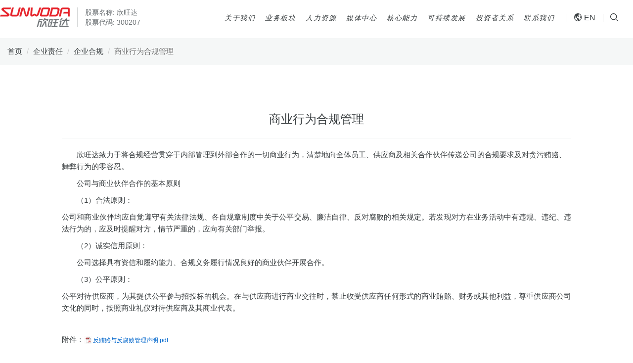

--- FILE ---
content_type: text/html; charset=utf-8
request_url: https://www.sunwoda.com/compliancedetail/id/5
body_size: 6201
content:
<!DOCTYPE html>
<html lang="zh">

<head>
    <title>商业行为合规管理 欣旺达-欣旺达电子股份有限公司</title>
    <meta name="keywords" content="商业行为合规管理" />
    <meta name="description" content="商业行为合规管理">
    <link rel="stylesheet" href="/static/css/responsibility.css">
    
<meta charset="UTF-8">
<meta http-equiv="X-UA-Compatible" content="IE=edge">
<meta name="viewport" content="width=device-width, initial-scale=1, maximum-scale=1, user-scalable=no">
<!-- Set render engine for 360 browser -->
<meta name="renderer" content="webkit">
<!-- No Baidu Siteapp-->
<meta http-equiv="Cache-Control" content="no-siteapp" />
<link rel="dns-prefetch" href="//res.wx.qq.com">
<link rel="dns-prefetch" href="//at.alicdn.com">
<link rel="preload" as="//at.alicdn.com/t/font_1930720_nvi23ovx8i9.woff?t=1602041999456">
<!-- HTML5 shim for IE8 support of HTML5 elements -->
<!--[if lt IE 9]>
    <script src="https://oss.maxcdn.com/libs/html5shiv/3.7.0/html5shiv.js"></script>
<![endif]-->
<link rel="stylesheet" href="/themes/sunwoda/public/assets/extend/bootstrap/3.4.1/css/bootstrap.min.css"  rel="preload">
<link rel="stylesheet" href="/themes/sunwoda/public/assets/extend/swiper/5.4.5/css/swiper.min.css" rel="preload">
<link rel="stylesheet" href="/themes/sunwoda/public/assets/css/style.css?v2" rel="preload">
<style type="text/css">
    @font-face {
      font-family: "iconfont"; /* Project id 4603306 */
      src: url('//at.alicdn.com/t/c/font_4603306_2u645hrmrko.woff2?t=1719574873422') format('woff2'),
           url('//at.alicdn.com/t/c/font_4603306_2u645hrmrko.woff?t=1719574873422') format('woff'),
           url('//at.alicdn.com/t/c/font_4603306_2u645hrmrko.ttf?t=1719574873422') format('truetype');
    }

    .icon-product8:before {
      content: "\e603";
    }
    /*
    html {
    filter: progid:DXImageTransform.Microsoft.BasicImage(grayscale=1);
    -webkit-filter: grayscale(100%);}
    */
</style>
<script src="/themes/sunwoda/public/assets/js/jquery-new.js" rel="preload"></script>
<script src="/themes/sunwoda/public/assets/js/jquery-migrate.js" rel="preload"></script>
<script src="/themes/sunwoda/public/assets/extend/bootstrap/3.4.1/js/bootstrap.min.js" rel="preload"></script>
<script src="/themes/sunwoda/public/assets/extend/swiper/5.4.5/js/swiper.min.js" rel="preload"></script>
<script src="https://res.wx.qq.com/open/js/jweixin-1.0.0.js" rel="preload"></script>
<script type="text/javascript">
    //全局变量
    var GV = {
        ROOT: "/",
        WEB_ROOT: "/",
        JS_ROOT: "static/js/"
    };

            var isHome = 0;
    </script>

<script src="/static/js/wind.js" rel="preload"></script>
</head>

<body id="responsibility">
    <!--页头-->
    <div class="header">
    <div class="navbar navbar-sunwoda">
        <div class="container">
            <div class="navbar-header">
                <button type="button" class="navbar-toggle collapsed" data-toggle="collapse"
                    data-target="#bs-navbar-collapse" aria-expanded="false">
                    <span class="sr-only">Toggle navigation</span>
                    <span class="icon-bar"></span>
                    <span class="icon-bar"></span>
                    <span class="icon-bar"></span>
                </button>
                <a class="navbar-brand" href="/">
                    <div class="logo">
                        <img class="normal" alt="欣旺达" src="/themes/sunwoda/public/assets/images/logo.png">
                        <img class="white" alt="欣旺达" src="/themes/sunwoda/public/assets/images/logo-active.png">
                    </div>
                    <div class="stock">
                        股票名称: 欣旺达<br>
                        股票代码: 300207
                    </div>
                </a>
            </div>

            <div class="navbar-right">
                <div class="collapse navbar-collapse" id="bs-navbar-collapse">
                        <ul id="main-navigation" class="main-navigation nav navbar-nav navbar-nav-custom">
            <li class="menu-item-1">
        
                            <a href="/about.html" target=""  style="font-family:'microsoft yahei';font-size:14px; letter-spacing: 1.5px;">
                                关于我们                            </a>
                        
        <ul class="sub-menu-ul">
                            
                            <li class="menu-item-2">
                                <a href="#profile" target="">
                                    公司简介                                </a>
                            </li>
                        
                    
            
                            <li class="menu-item-2">
                                <a href="#history" target="">
                                    发展历程                                </a>
                            </li>
                        
                    
            
                            <li class="menu-item-2">
                                <a href="#chairman" target="">
                                    董事长致辞                                </a>
                            </li>
                        
                    
            
                            <li class="menu-item-2">
                                <a href="#culture" target="">
                                    企业文化                                </a>
                            </li>
                        
                    
            
                            <li class="menu-item-2">
                                <a href="#industrial" target="">
                                    产业布局                                </a>
                            </li>
                        
                    
                </ul>
    </li>
                    
            <li class="menu-item-1">
        
                            <a href="/business.html" target=""  style="font-family:'microsoft yahei';font-size:14px; letter-spacing: 1.5px;">
                                业务板块                            </a>
                        
        <ul class="sub-menu-ul">
                            
                            <li class="menu-item-2">
                                <a href="/portal/list/index/id/2.html" target="">
                                    消费类电池                                </a>
                            </li>
                        
                    
            
                            <li class="menu-item-2">
                                <a href="/portal/list/index/id/4.html" target="">
                                    动力科技                                </a>
                            </li>
                        
                    
            
                            <li class="menu-item-2">
                                <a href="/portal/list/index/id/5.html" target="">
                                    能源科技                                </a>
                            </li>
                        
                    
            
                            <li class="menu-item-2">
                                <a href="/portal/list/index/id/3.html" target="">
                                    智能硬件                                </a>
                            </li>
                        
                    
            
                            <li class="menu-item-2">
                                <a href="/portal/list/index/id/112.html" target="">
                                    创新与生态                                </a>
                            </li>
                        
                    
                </ul>
    </li>
                    
            <li class="menu-item-1">
        
                            <a href="/hr.html" target=""  style="font-family:'microsoft yahei';font-size:14px; letter-spacing: 1.5px;">
                                人力资源                            </a>
                        
        <ul class="sub-menu-ul">
                            
                            <li class="menu-item-2">
                                <a href="#development" target="">
                                    人才发展                                </a>
                            </li>
                        
                    
            
                            <li class="menu-item-2">
                                <a href="#welfare" target="">
                                    员工福利                                </a>
                            </li>
                        
                    
            
                            <li class="menu-item-2">
                                <a href="#university" target="">
                                    欣旺达大学                                </a>
                            </li>
                        
                    
            
                            <li class="menu-item-2">
                                <a href="#environment" target="">
                                    工作环境                                </a>
                            </li>
                        
                    
            
                            <li class="menu-item-2">
                                <a href="#staff" target="">
                                    员工风采                                </a>
                            </li>
                        
                    
            
                            <li class="menu-item-2">
                                <a href="https://sunwoda.zhiye.com/" target="_blank">
                                    加入我们                                </a>
                            </li>
                        
                    
                </ul>
    </li>
                    
            <li class="menu-item-1">
        
                            <a href="/media_center.html" target=""  style="font-family:'microsoft yahei';font-size:14px; letter-spacing: 1.5px;">
                                媒体中心                            </a>
                        
        <ul class="sub-menu-ul">
                            
                            <li class="menu-item-2">
                                <a href="#company_news" target="">
                                    公司新闻                                </a>
                            </li>
                        
                    
            
                            <li class="menu-item-2">
                                <a href="#industry_news" target="">
                                    行业新闻                                </a>
                            </li>
                        
                    
            
                            <li class="menu-item-2">
                                <a href="#media_news" target="">
                                    媒体关注                                </a>
                            </li>
                        
                    
                </ul>
    </li>
                    
            <li class="menu-item-1">
        
                            <a href="/core_competence.html" target=""  style="font-family:'microsoft yahei';font-size:14px; letter-spacing: 1.5px;">
                                核心能力                            </a>
                        
        <ul class="sub-menu-ul">
                            
                            <li class="menu-item-2">
                                <a href="#competencies" target="">
                                    核心竞争力                                </a>
                            </li>
                        
                    
            
                            <li class="menu-item-2">
                                <a href="#quality" target="">
                                    质量管理                                </a>
                            </li>
                        
                    
                </ul>
    </li>
                    
            <li class="menu-item-1">
        
                            <a href="/responsibility.html" target=""  style="font-family:'microsoft yahei';font-size:14px; letter-spacing: 1.5px;">
                                可持续发展                            </a>
                        
        <ul class="sub-menu-ul">
                            
                            <li class="menu-item-2">
                                <a href="#compliance" target="">
                                    企业合规                                </a>
                            </li>
                        
                    
            
                            <li class="menu-item-2">
                                <a href="#charitable" target="">
                                    企业善举                                </a>
                            </li>
                        
                    
            
                            <li class="menu-item-2">
                                <a href="#responsibility_news" target="">
                                    社会责任讯息                                </a>
                            </li>
                        
                    
            
                            <li class="menu-item-2">
                                <a href="#responsibility_notes" target="">
                                    社会责任报告                                </a>
                            </li>
                        
                    
            
                            <li class="menu-item-2">
                                <a href="#policy" target="">
                                    相关政策                                </a>
                            </li>
                        
                    
            
                            <li class="menu-item-2">
                                <a href="#sound" target="">
                                    欣旺达倾听您的声音                                </a>
                            </li>
                        
                    
                </ul>
    </li>
                    
            <li class="menu-item-1">
        
                            <a href="/investor.html" target=""  style="font-family:'microsoft yahei';font-size:14px; letter-spacing: 1.5px;">
                                投资者关系                            </a>
                        
        <ul class="sub-menu-ul">
                            
                            <li class="menu-item-2">
                                <a href="/investor.html" target="">
                                    股票信息                                </a>
                            </li>
                        
                    
                </ul>
    </li>
                    
            <li class="menu-item-1">
        
                            <a href="/contact.html" target=""  style="font-family:'microsoft yahei';font-size:14px; letter-spacing: 1.5px;">
                                联系我们                            </a>
                        
        <ul class="sub-menu-ul">
                            
                            <li class="menu-item-2">
                                <a href="#service" target="">
                                    客户服务                                </a>
                            </li>
                        
                    
            
                            <li class="menu-item-2">
                                <a href="#meeting" target="">
                                    合作洽谈                                </a>
                            </li>
                        
                    
            
                            <li class="menu-item-2">
                                <a href="#tendering_platform" target="">
                                    招标平台                                </a>
                            </li>
                        
                    
            
                            <li class="menu-item-2">
                                <a href="https://srm.sunwoda.com" target="">
                                    供应商平台                                </a>
                            </li>
                        
                    
            
                            <li class="menu-item-2">
                                <a href="/jubao.html" target="">
                                    监督举报                                </a>
                            </li>
                        
                    
                </ul>
    </li>
                    
            </ul>

                    <ul class="nav navbar-nav lang">
                        <li><a href="http://en.sunwoda.com"><i class="iconfont icon-global"></i> EN</a></li>
                        <li id="search_icon_btn" class="hidden-xs hidden-sm">
                            <a href="javascript:;"><i class="iconfont icon-search"></i></a>
                        </li>
                        <li class="search-form-mobile hidden-md hidden-lg">
                            <form action="/search.html" method="get">
                                <input type="text" name="keyword" placeholder="搜索" autocomplete="off" maxlength="30"
                                    class="header-field" value="">

                                <button type="button" title="关闭" class="header-clear">
                                    <i class="iconfont icon-search"></i>
                                </button>
                            </form>
                        </li>
                    </ul>
                </div>
            </div>
        </div>
    </div>
    <div class="header_hover_bg"></div>
</div>

<div class="header-form hidden-xs hidden-sm">
    <div class="container">
        <form action="/search.html" method="get">
            <input type="text" name="keyword" placeholder="搜索" autocomplete="off" maxlength="30" class="header-field"
                value="">
            <button type="button" title="关闭" class="header-clear">
                <span class="glyphicon glyphicon-remove"></span>
            </button>
        </form>
    </div>
</div>
    <div class="breadcrumb-wrap">
        <div class="container">
            <ol class="breadcrumb">
                <li><a href="/">首页</a></li>
                <li><a href="/responsibility">企业责任</a></li>
                <li><a href="/responsibility#compliance">企业合规</a></li>
                <li class="active">商业行为合规管理</li>
            </ol>
        </div>
    </div>
    <!-- 面包屑 -->
    <!--<div class = "crumbs">-->
    <!--    <div class = "container">-->
    <!--        <a href="/">首页</a>-->
    <!--        <span>/</span>-->
    <!--        <a href="/responsibility">企业责任</a>-->
    <!--        <span>/</span>-->
    <!--        <a href="/responsibility#compliance">企业合规</a>-->
    <!--        <span>/</span>-->
    <!--        <a href="javascript:;" class = "active">商业行为合规管理</a>-->
    <!--    </div>-->
    <!--</div>-->
    <!-- 内容区 -->
    <div class = "mian">
        <div class = "container">
            <div class = "mian_content">
                <div class = "mian_c_title">商业行为合规管理</div>
                <div class = "mian_c_content">
                    <p class="mian_desc" style="margin-top: 0px; margin-bottom: 10px; box-sizing: border-box;  color: rgb(57, 62, 64); font-size: 15px; line-height: 24px;">欣旺达致力于将合规经营贯穿于内部管理到外部合作的一切商业行为，清楚地向全体员工、供应商及相关合作伙伴传递公司的合规要求及对贪污贿赂、舞弊行为的零容忍。</p><p class="mian_desc" style="margin-top: 0px; margin-bottom: 10px; box-sizing: border-box;  color: rgb(57, 62, 64); font-size: 15px; line-height: 24px;"><span style="text-indent: 2em;">公司与商业伙伴合作的基本原则</span></p><p class="mian_desc" style="margin-top: 0px; margin-bottom: 10px; box-sizing: border-box; text-indent: 2em; color: rgb(57, 62, 64); font-size: 15px; line-height: 24px;">（1）合法原则：</p><p class="mian_text" style="margin-top: 0px; margin-bottom: 10px; box-sizing: border-box; color: rgb(57, 62, 64); text-align: justify; font-size: 15px; line-height: 24px;">公司和商业伙伴均应自觉遵守有关法律法规、各自规章制度中关于公平交易、廉洁自律、反对腐败的相关规定。若发现对方在业务活动中有违规、违纪、违法行为的，应及时提醒对方，情节严重的，应向有关部门举报。<a href="https://wxd.lc-web.cn/compliancedetail.html" style="box-sizing: border-box; color: rgb(230, 33, 41); text-decoration-line: none; text-align: left; line-height: 24px;"></a></p><p class="mian_desc" style="margin-top: 0px; margin-bottom: 10px; box-sizing: border-box; text-indent: 2em; color: rgb(57, 62, 64); font-size: 15px; line-height: 24px;">（2）诚实信用原则：</p><p class="mian_desc" style="margin-top: 0px; margin-bottom: 10px; box-sizing: border-box;  color: rgb(57, 62, 64); font-size: 15px; line-height: 24px;"><span style="text-align: justify; ">公司选择具有资信和履约能力、合规义务履行情况良好的商业伙伴开展合作。</span></p><p class="mian_desc" style="margin-top: 0px; margin-bottom: 10px; box-sizing: border-box; text-indent: 2em; color: rgb(57, 62, 64); font-size: 15px; line-height: 24px;">（3）公平原则：</p><p class="mian_text" style="margin-top: 0px; margin-bottom: 10px; box-sizing: border-box; color: rgb(57, 62, 64); text-align: justify; font-size: 15px; line-height: 24px;">公平对待供应商，为其提供公平参与招投标的机会。在与供应商进行商业交往时，禁止收受供应商任何形式的商业贿赂、财务或其他利益，尊重供应商公司文化的同时，按照商业礼仪对待供应商及其商业代表。</p><p class="mian_text" style="margin-top: 0px; margin-bottom: 10px; box-sizing: border-box; color: rgb(57, 62, 64); text-align: justify; font-size: 15px; line-height: 24px;"><br/></p><p style="line-height: 16px;">附件：<img style="vertical-align: middle; margin-right: 2px;" src="https://www.sunwoda.com/static/js/ueditor/dialogs/attachment/fileTypeImages/icon_pdf.gif"/><a style="font-size:12px; color:#0066cc;" href="/upload/default/20250530/fbec604d733f4c4a31465ea18dd7ee67.pdf" title="反贿赂与反腐败管理声明.pdf">反贿赂与反腐败管理声明.pdf</a></p><p class="mian_desc" style="margin-top: 0px; margin-bottom: 10px; box-sizing: border-box; text-indent: 2em; color: rgb(57, 62, 64); font-size: 15px; line-height: 24px;"><br/></p><p><br/></p>                </div>
            </div>
        </div>
    </div>
    <!--页脚-->
    <!--页脚-->
<div class="footer">
    <div class="footer-navbar container">
        <div class="row">
                    
                    <dl class="foot_menu_item col-md-2">
                        <dt>
                            <span class="icon pull-right hidden-md hidden-lg">
                                <i class="iconfont icon-arrow-up"></i>
                            </span>
                            <a href="/about.html" target="">
                                关于我们                            </a>
                        </dt>
                            <dd id="" class="nav navbar-nav">
            
                                <a href="#profile" target="">
                                    公司简介                                </a>
                            
                        
            
                                <a href="#history" target="">
                                    发展历程                                </a>
                            
                        
            
                                <a href="#chairman" target="">
                                    董事长致辞                                </a>
                            
                        
            
                                <a href="#culture" target="">
                                    企业文化                                </a>
                            
                        
            
                                <a href="#industrial" target="">
                                    产业布局                                </a>
                            
                        
            </dd>

                    </dl>
                
            
            
                    <dl class="foot_menu_item col-md-2">
                        <dt>
                            <span class="icon pull-right hidden-md hidden-lg">
                                <i class="iconfont icon-arrow-up"></i>
                            </span>
                            <a href="/responsibility.html" target="">
                                企业责任                            </a>
                        </dt>
                            <dd id="" class="nav navbar-nav">
            
                                <a href="#compliance" target="">
                                    企业合规                                </a>
                            
                        
            
                                <a href="#charitable" target="">
                                    企业善举                                </a>
                            
                        
            
                                <a href="#responsibility_news" target="">
                                    社会责任讯息                                </a>
                            
                        
            
                                <a href="#responsibility_notes" target="">
                                    社会责任报告                                </a>
                            
                        
            
                                <a href="#policy" target="">
                                    相关政策                                </a>
                            
                        
            
                                <a href="#sound" target="">
                                    欣旺达倾听您的声音                                </a>
                            
                        
            </dd>

                    </dl>
                
            
            
                    <dl class="foot_menu_item col-md-2">
                        <dt>
                            <span class="icon pull-right hidden-md hidden-lg">
                                <i class="iconfont icon-arrow-up"></i>
                            </span>
                            <a href="/hr.html" target="">
                                人力资源                            </a>
                        </dt>
                            <dd id="" class="nav navbar-nav">
            
                                <a href="#development" target="">
                                    人才发展                                </a>
                            
                        
            
                                <a href="#welfare" target="">
                                    员工福利                                </a>
                            
                        
            
                                <a href="#university" target="">
                                    欣旺达大学                                </a>
                            
                        
            
                                <a href="#environment" target="">
                                    工作环境                                </a>
                            
                        
            
                                <a href="#staff" target="">
                                    员工风采                                </a>
                            
                        
            
                                <a href="https://sunwoda.zhiye.com/" target="_blank">
                                    加入我们                                </a>
                            
                        
            </dd>

                    </dl>
                
            
            
                    <dl class="foot_menu_item col-md-2">
                        <dt>
                            <span class="icon pull-right hidden-md hidden-lg">
                                <i class="iconfont icon-arrow-up"></i>
                            </span>
                            <a href="/core_competence.html" target="">
                                核心能力                            </a>
                        </dt>
                            <dd id="" class="nav navbar-nav">
            
                                <a href="#competencies" target="">
                                    核心竞争力                                </a>
                            
                        
            
                                <a href="#quality" target="">
                                    品质管理                                </a>
                            
                        
            </dd>

                    </dl>
                
            
            
                    <dl class="foot_menu_item col-md-2">
                        <dt>
                            <span class="icon pull-right hidden-md hidden-lg">
                                <i class="iconfont icon-arrow-up"></i>
                            </span>
                            <a href="/investor.html" target="">
                                投资者关系                            </a>
                        </dt>
                            <dd id="" class="nav navbar-nav">
            
                                <a href="/investor.html" target="">
                                    股票信息                                </a>
                            
                        
            </dd>

                    </dl>
                
            
            
                    <dl class="foot_menu_item col-md-2">
                        <dt>
                            <span class="icon pull-right hidden-md hidden-lg">
                                <i class="iconfont icon-arrow-up"></i>
                            </span>
                            <a href="/contact.html" target="">
                                联系我们                            </a>
                        </dt>
                            <dd id="" class="nav navbar-nav">
            
                                <a href="#service" target="">
                                    客户服务                                </a>
                            
                        
            
                                <a href="#meeting" target="">
                                    合作洽谈                                </a>
                            
                        
            
                                <a href="/jubao.html" target="">
                                    监督举报                                </a>
                            
                        
            
                                <a href="https://srm.sunwoda.com" target="">
                                    供应商平台                                </a>
                            
                        
            
                                <a href="/portal/list/index/id/60.html" target="">
                                    招标平台                                </a>
                            
                        
            </dd>

                    </dl>
                
            
        
        </div>
    </div>
    <div class="footer-bottom">
        <div class="container">
            <div class="footer-content clearfix">
                <div class="pull-left">
                    <div class="logo">
                        <img src="/themes/sunwoda/public/assets/images/logo-active.png">
                    </div>
                    <div class="stock">
                        深圳证券交易所证券代码<br>
                        300207
                    </div>
                </div>
                <div class="pull-right">
                    <div class="friend-links">
                        <div class="btn-group dropup">
                            <button class="btn btn-default dropdown-toggle" type="button" data-toggle="dropdown">
                                相关网站
                                <span class="caret"></span>
                            </button>
                            <ul class="dropdown-menu">
                                
                                    <li>
                                        <a href="http://www.liwinon.com" target="_blank">
                                            东莞锂威                                        </a>
                                    </li>
                                

                                    <li>
                                        <a href="http://www.sunwodaenergy.com" target="_blank">
                                            深圳市欣旺达综合能源服务有限公司                                        </a>
                                    </li>
                                

                                    <li>
                                        <a href="https://www.sunwinon.com/" target="_blank">
                                            深圳市欣智旺电子有限公司                                        </a>
                                    </li>
                                

                                    <li>
                                        <a href="https://sunwodafoundation.com/" target="_blank">
                                            深圳市欣旺达慈善基金会                                        </a>
                                    </li>
                                
                            </ul>
                        </div>
                    </div>
                    <div class="follow">
                        <span>关注我们：</span>
                        <span class="iconfont icon-weixin">
                            <img class="qr weixin" src="/themes/sunwoda/public/assets/images/qr1.png" alt="">
                        </span>
                        <span class="iconfont icon-xiaochengxu">
                            <img class="qr xiaochengxu" src="/themes/sunwoda/public/assets/images/qr2.png" alt="">
                        </span>
                    </div>
                </div>
            </div>
            <div class="copyright">
                <div class="footer-links pull-right">
                    <a href="/privacy_policy">隐私政策</a>
                    <a href="/legal_notice">法律声明</a>
                    <a href="">网站地图</a>
                    <!--a href="https://en.sunwoda.com"><i class="iconfont icon-global"></i> EN</a-->
                </div>
                © 2024 欣旺达电子股份有限公司  <a href="https://beian.miit.gov.cn/">粤ICP备09143564号</a>                <span>技术支持：<a href="https://www.ycoem.net" target="_blank">璐创科技</a></span>
                <span style="display:none;"><script>
var _hmt = _hmt || [];
(function() {
  var hm = document.createElement("script");
  hm.src = "https://hm.baidu.com/hm.js?64a5fcc99251736c1796413cb4e20e10";
  var s = document.getElementsByTagName("script")[0]; 
  s.parentNode.insertBefore(hm, s);
})();
</script></span>
            </div>
        </div>
    </div>
</div>
<div id="video_box_model">
    <div class="videos"></div>
</div>
<script src="/static/js/frontend.js"></script>
<script src="/themes/sunwoda/public/assets/js/common.js?1762033816"></script>
<script>
    //整站无图处理
    /*
    $.each($("img"), function (i, n) {
        var _img = $(this);
        $(n).error(function () {
            _img.attr('src', '/themes/sunwoda/public/assets/images/no-image.jpg');
        });
    });
    */
    if (window.innerWidth > 768) {

        $('.menu-item-1').hover(function () {
            if(!$(".header").hasClass("header_hover_show")){
				$(".header").addClass("header_hover_show");
			}
            $('.sub-menu-ul', this).addClass("sub-menu-ul_show").show();
        }, function () {
            var that = this;
            $('.sub-menu-ul', this).addClass("sub-menu-ul_hide");

            setTimeout(function () {
                $('.sub-menu-ul', that).removeClass("sub-menu-ul_show").removeClass("sub-menu-ul_hide").hide();
            }, 150)
        });

        $("#main-navigation").hover(function () {
            $(".header").addClass("header_hover_show");
        }, function () {
            $(".header").addClass("header_hover_hide");
            setTimeout(function () {
                $(".header").removeClass("header_hover_show");
                $(".header").removeClass("header_hover_hide");
            }, 150);
        });

        $('.menu-item-1').each(function () {
            $href = $('>a', this).attr('href');
            $('.sub-menu-ul li a', this).each(function () {
                $sub_href = $(this).attr('href');
                if (/^#/.test($sub_href)) {
                    $sub_href = $href + $sub_href;
                };
                $(this).attr('href', $sub_href);
            })
        });

        $('.foot_menu_item').each(function () {
            $href = $('dt a', this).attr('href');
            $('.navbar-nav a', this).each(function () {
                $sub_href = $(this).attr('href');
                if (/^#/.test($sub_href)) {
                    $sub_href = $href + $sub_href;
                };
                $(this).attr('href', $sub_href);
            })
        });
    }
</script>
</body>

</html>

--- FILE ---
content_type: text/css
request_url: https://www.sunwoda.com/static/css/responsibility.css
body_size: 5634
content:
.compliance {
  width: 100%;
  height: auto;
  padding-top: 100px;
}

.compliance .com_content {
  width: 100%;
  height: auto;
}

.compliance .com_content .com_c_t {
  width: 100%;
  height: 479px;
  position: relative;
  background: #F5F7F7;
}

.compliance .com_content .com_c_t .com_c_t_l {
  width: 100%;
  height: 479px;
}

.compliance .com_content .com_c_t .com_c_t_l img {
  width: 100%;
  height: 100%;
}

.compliance .com_content .com_c_t .com_c_t_r {
  width: 100%;
  height: 100%;
  position: absolute;
  top: 0;
  left: 0;
  padding-left: 511px;
  padding-right: 84px;
  display: flex;
  flex-direction: column;
  justify-content: center;
}

.compliance .com_content .com_c_t .com_c_t_r .com_t_r_title {
  text-align: center;
  color: #393E40;
  font-size: 24px;
  font-weight: 400;
}

.compliance .com_content .com_c_t .com_c_t_r .com_t_r_text {
  margin-top: 20px;
  color: #808284;
  text-align: justify;
  font-size: 15px;
  font-weight: 400;
  line-height: 22px;
}

.compliance .com_content .com_c_t .com_c_t_r .com_t_r_text p {
  text-indent: 2em;
}

.compliance .com_content .com_c_t .com_c_t_r .com_t_r_datebox {
  margin-top: 10px;
  display: flex;
  flex-direction: column;
  align-items: flex-end;
}

.compliance .com_content .com_c_t .com_c_t_r .com_t_r_datebox p {
  color: #808284;
  text-align: right;
  font-size: 15px;
  font-weight: 400;
  letter-spacing: 0.75px;
  line-height: 15px;
  margin: 0;
}

.compliance .com_content .com_c_t .com_c_t_r .com_t_r_datebox img {
  margin-top: 7px;
  width: 132px;
  height: auto;
}

.compliance .com_content .com_c_b {
  width: 100%;
  height: auto;
  background: #F5F7F7;
}

.compliance .com_content .com_c_b .com_c_b_item {
  width: 100%;
  height: auto;
  display: flex;
  flex-direction: row;
}

.compliance .com_content .com_c_b .com_c_b_item .com_c_b_l {
  width: 625px;
  height: 360px;
  padding: 70px 60px;
}

.compliance .com_content .com_c_b .com_c_b_item .com_c_b_l .com_b_l_title {
  color: #393E40;
  font-size: 24px;
  font-weight: 400;
  line-height: normal;
  text-align: left;
}

.compliance .com_content .com_c_b .com_c_b_item .com_c_b_l .com_b_l_desc {
  margin-top: 20px;
  color: #808284;
  text-align: justify;
  font-size: 15px;
  font-weight: 400;
  line-height: 22px;
}

.compliance .com_content .com_c_b .com_c_b_item .com_c_b_l a {
  margin-top: 38px;
  display: flex;
  flex-direction: row;
  align-items: center;
  justify-content: center;
  width: 138px;
  height: 42px;
  border-radius: 2px;
  border: 1px solid #6C7174;
}

.compliance .com_content .com_c_b .com_c_b_item .com_c_b_l a:hover {
  background: #D01A19;
  border: 1px solid #D01A19;
}

.compliance .com_content .com_c_b .com_c_b_item .com_c_b_l a:hover p {
  color: #FFF;
}

.compliance .com_content .com_c_b .com_c_b_item .com_c_b_l a:hover img:first-child {
  display: none;
}

.compliance .com_content .com_c_b .com_c_b_item .com_c_b_l a:hover img:last-child {
  display: block;
}

.compliance .com_content .com_c_b .com_c_b_item .com_c_b_l a p {
  color: #6C7174;
  font-size: 16px;
  font-weight: 400;
  letter-spacing: 0.8px;
  margin: 0;
}

.compliance .com_content .com_c_b .com_c_b_item .com_c_b_l a img {
  margin-left: 4px;
  width: 9px;
  height: auto;
}

.compliance .com_content .com_c_b .com_c_b_item .com_c_b_l a img:first-child {
  display: block;
}

.compliance .com_content .com_c_b .com_c_b_item .com_c_b_l a img:last-child {
  display: none;
}

.compliance .com_content .com_c_b .com_c_b_item .com_c_b_r {
  width: 625px;
  height: 360px;
}

.compliance .com_content .com_c_b .com_c_b_item .com_c_b_r img {
  width: 100%;
  height: 100%;
  object-fit: cover;
}

.compliance .com_content .com_c_b .com_c_b_item:nth-of-type(2n) {
  flex-direction: row-reverse;
}

.policy {
  width: 100%;
  height: auto;
  padding: 100px 0;
  background: #F5F7F7;
}

.policy .policy_content {
  width: 100%;
  height: auto;
  margin-top: 40px;
}

.policy .policy_content .policy_item {
  width: 392px;
  height: 300px;
  margin-right: 30px;
}

.policy .policy_content .policy_item:last-child {
  margin-right: 0;
}

.policy .policy_content .policy_item:hover .policy_item_box .policy_box {
  height: 100%;
  padding: 0 30px;
  background: rgba(208, 26, 25, 0.78);
}

.policy .policy_content .policy_item:hover .policy_item_box .policy_box p {
  height: 100%;
  line-height: 300px;
}

.policy .policy_content .policy_item .policy_item_box {
  display: block;
  width: 100%;
  height: 100%;
  position: relative;
}

.policy .policy_content .policy_item .policy_item_box > img {
  width: 100%;
  height: 100%;
}

.policy .policy_content .policy_item .policy_item_box .policy_box {
  transition: all  0.7s;
  width: 100%;
  height: auto;
  position: absolute;
  left: 0;
  bottom: 0;
  background: linear-gradient(180deg, transparent 0%, rgba(0, 0, 0, 0.62) 100%);
  padding: 15px 30px;
}

.policy .policy_content .policy_item .policy_item_box .policy_box p {
  transition: all  0.7s;
  color: #FFF;
  text-align: left;
  font-size: 16px;
  font-weight: 400;
  letter-spacing: 1.92px;
  margin: 0;
}

.policy .policy_content .policy_item .policy_item_box .policy_box a {
  display: none;
}

.policy .swiper-button-prev {
  left: 10%;
}

.policy .swiper-button-next {
  right: 10%;
}

.sound {
  width: 100%;
  height: auto;
  padding: 100px 0;
}

.sound .sound_content {
  margin-top: 45px;
  width: 100%;
  height: 590px;
  background: #F5F7F7;
  display: flex;
  flex-direction: row;
}

.sound .sound_content .sound_c_l {
  width: 624px;
  height: 100%;
}

.sound .sound_content .sound_c_l img {
  width: 100%;
  height: 100%;
  object-fit: cover;
}

.sound .sound_content .sound_c_r {
  width: 626px;
  height: 100%;
  padding: 71px 42px 0 52px;
}

.sound .sound_content .sound_c_r .sound_c_r_title {
  color: #666;
  font-size: 16px;
  font-style: normal;
  font-weight: 290;
  line-height: 30px;
  /* 187.5% */
}

.sound .sound_content .sound_c_r .sound_more {
  border-radius: 2px;
  width: 138px;
  height: 42px;
  border: 1px solid #666;
  margin-top: 71px;
  display: flex;
  flex-direction: row;
  align-items: center;
  justify-content: center;
}

.sound .sound_content .sound_c_r .sound_more:hover {
  background-color: #e60d16;
  border-color: #e60d16;
}

.sound .sound_content .sound_c_r .sound_more:hover p {
  color: #fff;
}

.sound .sound_content .sound_c_r .sound_more:hover .more_img img:first-child {
  display: none;
}

.sound .sound_content .sound_c_r .sound_more:hover .more_img img:last-child {
  display: block;
}

.sound .sound_content .sound_c_r .sound_more p {
  color: #393E40;
  font-size: 16px;
  font-style: normal;
  font-weight: 290;
  line-height: normal;
  margin-bottom: 0;
}

.sound .sound_content .sound_c_r .sound_more .more_img {
  margin-left: 8px;
  width: 9px;
  height: auto;
}

.sound .sound_content .sound_c_r .sound_more .more_img img {
  width: 100%;
  height: auto;
}

.sound .sound_content .sound_c_r .sound_more .more_img img:first-child {
  display: block;
}

.sound .sound_content .sound_c_r .sound_more .more_img img:last-child {
  display: none;
}

.mian {
  width: 100%;
  height: auto;
  padding: 90px 0 580px;
}

.mian .mian_content {
  width: 100%;
  height: auto;
  padding: 0 220px;
}

.mian .mian_content .mian_c_title {
  color: #393E40;
  text-align: center;
  font-size: 24px;
  font-weight: 400;
  padding-bottom: 20px;
  border-bottom: 1px solid #F5F7F7;
}

.mian .mian_content .mian_c_content {
  margin-top: 20px;
  width: 100%;
  height: auto;
}

.mian .mian_content .mian_c_content .mian_desc {
  margin-bottom: 10px;
  text-indent: 2em;
  color: #393E40;
  text-align: left;
  font-size: 15px;
  font-weight: 400;
  line-height: 24px;
}

.mian .mian_content .mian_c_content .mian_text {
  margin-bottom: 10px;
  color: #393E40;
  text-align: justify;
  font-size: 15px;
  font-weight: 400;
  line-height: 24px;
}

.mian .mian_content .mian_c_content .mian_text a {
  color: #E62129;
  text-align: left;
  font-size: 15px;
  font-weight: 400;
  line-height: 24px;
}

.mian .mian_content .mian_c_content .mian_text img {
  width: 17px;
  height: auto;
  vertical-align: middle;
}

.scope {
  width: 100%;
  height: auto;
  padding: 90px 0 580px;
}

.scope .mian_content {
  width: 100%;
  height: auto;
  padding: 0 220px;
}

.scope .mian_content .mian_c_title {
  color: #393E40;
  text-align: center;
  font-size: 24px;
  font-weight: 400;
  padding-bottom: 20px;
  border-bottom: 1px solid #F5F7F7;
}

.scope .mian_content .mian_c_content {
  margin-top: 20px;
  width: 100%;
  height: auto;
}

.scope .mian_content .mian_c_content .mian_desc {
  margin-bottom: 10px;
  text-indent: 2em;
  color: #393E40;
  text-align: left;
  font-size: 15px;
  font-weight: 400;
  line-height: 24px;
}

.scope .mian_content .mian_c_content .mian_text {
  margin-bottom: 10px;
  color: #393E40;
  text-align: justify;
  font-size: 15px;
  font-weight: 400;
  line-height: 24px;
}

.scope .mian_content .mian_c_content .mian_text a {
  margin-left: 2em;
  color: #E62129;
  text-align: left;
  font-size: 15px;
  font-weight: 400;
  line-height: 24px;
}

.scope .mian_content .mian_c_content .mian_text img {
  width: 17px;
  height: auto;
  vertical-align: middle;
}

.reportdetail {
  width: 100%;
  height: auto;
  padding: 100px 0;
}

.reportdetail .rede_content {
  width: 100%;
  height: auto;
  padding: 0 220px;
}

.reportdetail .rede_content .re_tab {
  width: 100%;
  height: auto;
  display: flex;
  flex-direction: row;
  align-items: center;
}

.reportdetail .rede_content .re_tab .re_tab_item {
  cursor: pointer;
  color: #808284;
  font-size: 20px;
  font-weight: 400;
  position: relative;
  margin-right: 60px;
}

.reportdetail .rede_content .re_tab .re_tab_item.active {
  color: #E60D16;
}

.reportdetail .rede_content .re_tab .re_tab_item.active::after {
  content: '';
  position: absolute;
  top: 110%;
  left: 0;
  width: 100%;
  height: 2px;
  background: #E60D16;
}

.reportdetail .rede_content .re_content {
  width: 100%;
  height: auto;
  margin-top: 50px;
}

.reportdetail .rede_content .re_content .re_c_item {
  width: 100%;
  height: auto;
}

.reportdetail .rede_content .re_content .re_c_item .re_c_i_t {
  width: 100%;
  height: auto;
}

.reportdetail .rede_content .re_content .re_c_item .re_c_i_t .re_t_title {
  color: #000;
  font-size: 20px;
  font-weight: 400;
  position: relative;
  margin-bottom: 15px;
}

.reportdetail .rede_content .re_content .re_c_item .re_c_i_t .re_t_title::after {
  content: '';
  position: absolute;
  top: 50%;
  transform: translateY(-50%);
  left: 90px;
  width: 48px;
  height: 14px;
  background: url(/static/images/message.png) no-repeat;
  background-size: 100% 100%;
}

.reportdetail .rede_content .re_content .re_c_item .re_c_i_t .re_c_t_item {
  margin-top: 20px;
  width: 100%;
  height: auto;
  display: flex;
  flex-direction: row;
  align-items: center;
}

.reportdetail .rede_content .re_content .re_c_item .re_c_i_t .re_c_t_item p {
  width: 252px;
  color: #808284;
  font-size: 16px;
  font-style: normal;
  font-weight: 400;
  line-height: normal;
}

.reportdetail .rede_content .re_content .re_c_item .re_c_i_t .re_c_t_item input {
  margin-left: 20px;
  width: 507px;
  height: 40px;
  border-radius: 2px;
  border: 1px solid #CCC;
  background: #FFF;
  padding: 0 16px;
  color: #000000;
  font-size: 16px;
  font-style: normal;
  font-weight: 400;
  line-height: normal;
}

.reportdetail .rede_content .re_content .re_c_item .re_c_i_t .re_c_t_item input::placeholder {
  color: #ccc;
}

.reportdetail .rede_content .re_content .re_c_item .re_c_i_t .re_c_t_item textarea {
  margin-left: 20px;
  border: 1px solid #CCC;
  outline: none;
  max-width: 507px;
  min-width: 507px;
  max-height: 190px;
  min-height: 190px;
  color: #000000;
  font-size: 16px;
  font-style: normal;
  font-weight: 400;
  line-height: normal;
  padding: 16px;
}

.reportdetail .rede_content .re_content .re_c_item .re_c_i_t .re_c_t_item textarea::placeholder {
  color: #ccc;
}

.reportdetail .rede_content .re_content .re_c_item .re_c_i_t .re_c_t_item > div {
  margin-left: 20px;
  width: 507px;
  height: 190px;
  border-radius: 2px;
  background: #F9F9F9;
  padding: 16px;
  display: flex;
  flex-direction: column;
  align-items: flex-start;
}

.reportdetail .rede_content .re_content .re_c_item .re_c_i_t .re_c_t_item > div p {
  width: 100%;
  color: #CCC;
  font-size: 13px;
  font-weight: 400;
  line-height: normal;
}

.reportdetail .rede_content .re_content .re_c_item .re_c_i_t .re_c_t_item > div button {
  cursor: pointer;
  margin-top: 30px;
  width: 124px;
  height: 42px;
  border-radius: 2px;
  background: #E60D16;
  border: none;
  background: #E60D16;
  position: relative;
  color: #FFF;
  font-size: 16px;
  font-style: normal;
  font-weight: 400;
  line-height: 42px;
  text-align: center;
}

.reportdetail .rede_content .re_content .re_c_item .re_c_i_t .re_c_t_item > div button input {
  width: 100%;
  height: 100%;
  position: absolute;
  top: 0;
  left: 0;
  opacity: 0;
}

.reportdetail .rede_content .re_content .re_c_item .re_c_i_t .re_c_t_item > div span {
  margin-top: 10px;
  color: #CCC;
  font-size: 13px;
  font-weight: 400;
  line-height: normal;
}

.reportdetail .rede_content .re_content .re_c_item .re_c_i_t .re_c_t_itemfile, .reportdetail .rede_content .re_content .re_c_item .re_c_i_t .re_c_t_itemcon {
  align-items: flex-start;
}

.reportdetail .rede_content .re_content .re_c_item .re_c_i_b {
  width: 100%;
  height: auto;
  margin-top: 50px;
}

.reportdetail .rede_content .re_content .re_c_item .re_c_i_b .re_b_title {
  color: #000;
  font-size: 20px;
  font-weight: 400;
  position: relative;
  margin-bottom: 15px;
}

.reportdetail .rede_content .re_content .re_c_item .re_c_i_b .re_b_title::after {
  content: '';
  position: absolute;
  top: 50%;
  transform: translateY(-50%);
  left: 110px;
  width: 48px;
  height: 14px;
  background: url(/static/images/message.png) no-repeat;
  background-size: 100% 100%;
}

.reportdetail .rede_content .re_content .re_c_item .re_c_i_b .re_c_b_item {
  margin-top: 20px;
  width: 100%;
  height: auto;
  display: flex;
  flex-direction: row;
  align-items: center;
}

.reportdetail .rede_content .re_content .re_c_item .re_c_i_b .re_c_b_item p {
  width: 252px;
  color: #808284;
  font-size: 16px;
  font-style: normal;
  font-weight: 400;
  line-height: normal;
}

.reportdetail .rede_content .re_content .re_c_item .re_c_i_b .re_c_b_item .re_c_b_radio {
  width: 507px;
  margin-left: 20px;
  display: flex;
  flex-direction: row;
  flex-wrap: wrap;
}

.reportdetail .rede_content .re_content .re_c_item .re_c_i_b .re_c_b_item .re_c_b_radio label {
  cursor: pointer;
  width: 50%;
  display: flex;
  flex-direction: row;
  margin-bottom: 20px;
}

.reportdetail .rede_content .re_content .re_c_item .re_c_i_b .re_c_b_item .re_c_b_radio label input[type="radio"] {
  margin: 0;
  -webkit-appearance: none;
  -moz-appearance: none;
  appearance: none;
  position: relative;
}

.reportdetail .rede_content .re_content .re_c_item .re_c_i_b .re_c_b_item .re_c_b_radio label input[type="radio"]::before {
  content: '';
  position: absolute;
  width: 13px;
  height: 13px;
  background: url(/static/images/no_check.png) no-repeat;
  background-size: 100% 100%;
  left: 0;
  top: 50%;
  transform: translateY(-50%);
}

.reportdetail .rede_content .re_content .re_c_item .re_c_i_b .re_c_b_item .re_c_b_radio label input[type="radio"]:checked::before {
  content: '';
  position: absolute;
  width: 13px;
  height: 13px;
  background: url(/static/images/check.png) no-repeat;
  background-size: 100% 100%;
  left: 0;
  top: 50%;
  transform: translateY(-50%);
}

.reportdetail .rede_content .re_content .re_c_item .re_c_i_b .re_c_b_item .re_c_b_radio label p {
  margin: 0;
  padding-left: 20px;
  color: #000;
  text-align: left;
  font-size: 15px;
  font-style: normal;
  font-weight: 400;
  line-height: 24px;
  letter-spacing: 1.8px;
}

.reportdetail .rede_content .re_content .re_c_item .re_c_i_b .re_c_b_item input[type="text"] {
  margin-left: 20px;
  width: 507px;
  height: 40px;
  border-radius: 2px;
  border: 1px solid #CCC;
  background: #FFF;
  padding: 0 16px;
  color: #000000;
  font-size: 16px;
  font-style: normal;
  font-weight: 400;
  line-height: normal;
}

.reportdetail .rede_content .re_content .re_c_item .re_c_i_b .re_c_b_item input[type="text"]::placeholder {
  color: #ccc;
}

.reportdetail .rede_content .re_content .re_c_item .re_c_i_b .re_c_b_itemidentity {
  align-items: flex-start;
}

.reportdetail .rede_content .re_content .re_c_item .re_c_i_b .re_c_b_item1 {
  margin-top: 35px;
  width: 100%;
  height: auto;
}

.reportdetail .rede_content .re_content .re_c_item .re_c_i_b .re_c_b_item1 > p {
  color: #808284;
  font-size: 16px;
  font-style: normal;
  font-weight: 400;
  line-height: normal;
  margin-bottom: 10px;
}

.reportdetail .rede_content .re_content .re_c_item .re_c_i_b .re_c_b_item1 > p span {
  font-size: 12px;
}

.reportdetail .rede_content .re_content .re_c_item .re_c_i_b .re_c_b_item1 .re_c_t_item2 {
  margin-top: 10px;
  display: flex;
  flex-direction: row;
  align-items: center;
}

.reportdetail .rede_content .re_content .re_c_item .re_c_i_b .re_c_b_item1 .re_c_t_item2 p {
  width: 252px;
  color: #393E40;
  font-size: 16px;
  font-style: normal;
  font-weight: 400;
  line-height: normal;
}

.reportdetail .rede_content .re_content .re_c_item .re_c_i_b .re_c_b_item1 .re_c_t_item2 input[type="text"] {
  margin-left: 20px;
  width: 507px;
  height: 40px;
  border-radius: 2px;
  border: 1px solid #CCC;
  background: #FFF;
  padding: 0 16px;
  color: #000000;
  font-size: 16px;
  font-style: normal;
  font-weight: 400;
  line-height: normal;
}

.reportdetail .rede_content .re_content .re_c_item .re_c_i_b .re_c_b_item1 .re_c_t_item2 input[type="text"]::placeholder {
  color: #ccc;
}

.reportdetail .rede_content .re_content .re_c_item .re_c_i_b .re_c_b_item1 .re_c_t_item2 span {
  margin-left: 20px;
  color: #808284;
  font-size: 13px;
  font-style: normal;
  font-weight: 400;
  line-height: normal;
}

.reportdetail .rede_content .re_content .re_c_item .re_c_i_btn {
  width: 100%;
  height: auto;
  margin-top: 70px;
  display: flex;
  flex-direction: row;
  align-items: center;
  justify-content: center;
}

.reportdetail .rede_content .re_content .re_c_item .re_c_i_btn button {
  border: none;
  cursor: pointer;
  width: 168px;
  height: 46px;
  border-radius: 2px;
  border: 1px solid #E60D16;
  background: #FFF;
  color: #E60D16;
  text-align: center;
  font-size: 18px;
  font-weight: 400;
  line-height: 46px;
  letter-spacing: 2.16px;
}

.reportdetail .rede_content .re_content .re_c_item .re_c_i_btn .sumbit {
  background: #E60D16;
  color: #fff;
  margin-right: 45px;
}

.reportdetail .must {
  position: relative;
}

.reportdetail .must::after {
  content: '';
  position: absolute;
  top: 2%;
  right: 1%;
  width: 9px;
  height: 9px;
  background: url(/static/images/must.png) no-repeat;
  background-size: 100% 100%;
}

.report_notice {
  width: 100%;
  height: 100%;
  background: rgba(0, 0, 0, 0.5);
  position: fixed;
  top: 0;
  left: 0;
  z-index: 9999;
}

.report_notice .notice_box {
  width: 1100px;
  height: 600px;
  background: #fff;
  position: absolute;
  top: 50%;
  left: 50%;
  transform: translate(-50%, -50%);
  padding: 50px;
}

.report_notice .notice_box .notice_title {
  color: #393E40;
  text-align: center;
  font-size: 24px;
  font-weight: 400;
  padding-bottom: 20px;
  border-bottom: 1px solid #F5F7F7;
}

.report_notice .notice_box .notice_content {
  margin-top: 20px;
  padding: 0 146px;
  width: 100%;
}

.report_notice .notice_box .notice_content .notice_desc {
  text-indent: 2em;
  margin-bottom: 10px;
  color: #808284;
  text-align: justify;
  font-size: 15px;
  font-style: normal;
  font-weight: 400;
  line-height: 24px;
}

.report_notice .notice_box .notice_btn {
  display: flex;
  flex-direction: column;
  align-items: center;
  margin-top: 70px;
}

.report_notice .notice_box .notice_btn .notice_b_t {
  display: flex;
  flex-direction: row;
  align-items: center;
}

.report_notice .notice_box .notice_btn .notice_b_t input {
  margin: 0;
  cursor: pointer;
  width: 13px;
  height: 13px;
}

.report_notice .notice_box .notice_btn .notice_b_t p {
  margin: 0;
  margin-left: 6px;
  color: #000;
  font-size: 15px;
  font-weight: 400;
  line-height: 15px;
  letter-spacing: 1.8px;
}

.report_notice .notice_box .notice_btn .notice_b_b {
  margin-top: 30px;
  width: 168px;
  height: 46px;
  border-radius: 2px;
  background: #E60D16;
}

.report_notice .notice_box .notice_btn .notice_b_b a {
  width: 100%;
  height: 100%;
  display: inline-block;
  color: #FFF;
  text-align: center;
  font-size: 18px;
  font-weight: 400;
  line-height: 46px;
  letter-spacing: 2.16px;
}

@media screen and (max-width: 1600px) {
  .policy .swiper-button-prev {
    left: 2%;
  }
  .policy .swiper-button-next {
    right: 2%;
  }
}

@media screen and (max-width: 1280px) {
  .compliance {
    width: 100%;
    height: auto;
    padding-top: 100px;
  }
  .compliance .com_content {
    width: 100%;
    height: auto;
  }
  .compliance .com_content .com_c_t {
    width: 100%;
    height: 410px;
    position: relative;
    background: #F5F7F7;
  }
  .compliance .com_content .com_c_t .com_c_t_l {
    width: 100%;
    height: 100%;
  }
  .compliance .com_content .com_c_t .com_c_t_l img {
    width: 100%;
    height: 100%;
  }
  .compliance .com_content .com_c_t .com_c_t_r {
    width: 100%;
    height: 100%;
    position: absolute;
    top: 0;
    left: 0;
    padding-left: 340px;
    padding-right: 20px;
    display: flex;
    flex-direction: column;
    justify-content: center;
  }
  .compliance .com_content .com_c_t .com_c_t_r .com_t_r_title {
    text-align: center;
    color: #393E40;
    font-size: 22px;
    font-weight: 400;
  }
  .compliance .com_content .com_c_t .com_c_t_r .com_t_r_text {
    margin-top: 20px;
    color: #808284;
    text-align: justify;
    font-size: 15px;
    font-weight: 400;
    line-height: 22px;
  }
  .compliance .com_content .com_c_t .com_c_t_r .com_t_r_text p {
    text-indent: 2em;
  }
  .compliance .com_content .com_c_t .com_c_t_r .com_t_r_datebox {
    margin-top: 10px;
    display: flex;
    flex-direction: column;
    align-items: flex-end;
  }
  .compliance .com_content .com_c_t .com_c_t_r .com_t_r_datebox p {
    color: #808284;
    text-align: right;
    font-size: 15px;
    font-weight: 400;
    letter-spacing: 0.75px;
    line-height: 15px;
    margin: 0;
  }
  .compliance .com_content .com_c_t .com_c_t_r .com_t_r_datebox img {
    margin-top: 7px;
    width: 95px;
    height: auto;
  }
  .compliance .com_content .com_c_b {
    width: 100%;
    height: auto;
    background: #F5F7F7;
  }
  .compliance .com_content .com_c_b .com_c_b_item {
    width: 100%;
    height: auto;
    display: flex;
    flex-direction: row;
  }
  .compliance .com_content .com_c_b .com_c_b_item .com_c_b_l {
    width: 625px;
    height: 360px;
    padding: 70px 60px;
  }
  .compliance .com_content .com_c_b .com_c_b_item .com_c_b_l .com_b_l_title {
    color: #393E40;
    font-size: 24px;
    font-weight: 400;
    line-height: normal;
    text-align: left;
  }
  .compliance .com_content .com_c_b .com_c_b_item .com_c_b_l .com_b_l_desc {
    margin-top: 20px;
    color: #808284;
    text-align: justify;
    font-size: 15px;
    font-weight: 400;
    line-height: 22px;
  }
  .compliance .com_content .com_c_b .com_c_b_item .com_c_b_l a {
    margin-top: 38px;
    display: flex;
    flex-direction: row;
    align-items: center;
    justify-content: center;
    width: 138px;
    height: 42px;
    border-radius: 2px;
    border: 1px solid #6C7174;
  }
  .compliance .com_content .com_c_b .com_c_b_item .com_c_b_l a:hover {
    background: #D01A19;
    border: 1px solid #D01A19;
  }
  .compliance .com_content .com_c_b .com_c_b_item .com_c_b_l a:hover p {
    color: #FFF;
  }
  .compliance .com_content .com_c_b .com_c_b_item .com_c_b_l a:hover img:first-child {
    display: none;
  }
  .compliance .com_content .com_c_b .com_c_b_item .com_c_b_l a:hover img:last-child {
    display: block;
  }
  .compliance .com_content .com_c_b .com_c_b_item .com_c_b_l a p {
    color: #6C7174;
    font-size: 16px;
    font-weight: 400;
    letter-spacing: 0.8px;
    margin: 0;
  }
  .compliance .com_content .com_c_b .com_c_b_item .com_c_b_l a img {
    margin-left: 4px;
    width: 9px;
    height: auto;
  }
  .compliance .com_content .com_c_b .com_c_b_item .com_c_b_l a img:first-child {
    display: block;
  }
  .compliance .com_content .com_c_b .com_c_b_item .com_c_b_l a img:last-child {
    display: none;
  }
  .compliance .com_content .com_c_b .com_c_b_item .com_c_b_r {
    width: 625px;
    height: 360px;
  }
  .compliance .com_content .com_c_b .com_c_b_item .com_c_b_r img {
    width: 100%;
    height: 100%;
    object-fit: cover;
  }
  .compliance .com_content .com_c_b .com_c_b_item:nth-of-type(2n) {
    flex-direction: row-reverse;
  }
  .policy {
    width: 100%;
    height: auto;
    padding: 100px 0;
    background: #F5F7F7;
  }
  .policy .policy_content {
    width: 100%;
    height: auto;
    margin-top: 40px;
  }
  .policy .policy_content .policy_item {
    width: 293px;
    height: 255px;
    margin-right: 27px;
  }
  .policy .policy_content .policy_item:hover .policy_item_box .policy_box {
    height: 100%;
    padding: 0 30px;
    background: rgba(208, 26, 25, 0.78);
  }
  .policy .policy_content .policy_item:hover .policy_item_box .policy_box p {
    height: 100%;
    line-height: 300px;
  }
  .policy .policy_content .policy_item .policy_item_box {
    display: block;
    width: 100%;
    height: 100%;
    position: relative;
  }
  .policy .policy_content .policy_item .policy_item_box > img {
    width: 100%;
    height: 100%;
  }
  .policy .policy_content .policy_item .policy_item_box .policy_box {
    width: 100%;
    height: auto;
    position: absolute;
    left: 0;
    bottom: 0;
    background: linear-gradient(180deg, transparent 0%, rgba(0, 0, 0, 0.62) 100%);
    padding: 15px 30px;
  }
  .policy .policy_content .policy_item .policy_item_box .policy_box p {
    color: #FFF;
    text-align: left;
    font-size: 16px;
    font-weight: 400;
    letter-spacing: 1.92px;
    margin: 0;
  }
  .policy .swiper-button-prev {
    left: 2%;
  }
  .policy .swiper-button-next {
    right: 2%;
  }
  .sound {
    width: 100%;
    height: auto;
    padding: 100px 0;
  }
  .sound .sound_content {
    margin-top: 45px;
    width: 100%;
    height: 525px;
    background: #F5F7F7;
    display: flex;
    flex-direction: row;
  }
  .sound .sound_content .sound_c_l {
    width: 50%;
    height: 100%;
  }
  .sound .sound_content .sound_c_l img {
    width: 100%;
    height: 100%;
    object-fit: cover;
  }
  .sound .sound_content .sound_c_r {
    width: 50%;
    height: 100%;
    padding: 15px 25px 0 30px;
  }
  .sound .sound_content .sound_c_r .sound_c_r_title {
    color: #666;
    font-size: 16px;
    font-style: normal;
    font-weight: 290;
    line-height: 30px;
    /* 187.5% */
  }
  .sound .sound_content .sound_c_r .sound_more {
    border-radius: 2px;
    width: 138px;
    height: 42px;
    border: 1px solid #666;
    margin-top: 20px;
    display: flex;
    flex-direction: row;
    align-items: center;
    justify-content: center;
  }
  .sound .sound_content .sound_c_r .sound_more:hover {
    background-color: #e60d16;
    border-color: #e60d16;
  }
  .sound .sound_content .sound_c_r .sound_more:hover p {
    color: #fff;
  }
  .sound .sound_content .sound_c_r .sound_more:hover .more_img img:first-child {
    display: none;
  }
  .sound .sound_content .sound_c_r .sound_more:hover .more_img img:last-child {
    display: block;
  }
  .sound .sound_content .sound_c_r .sound_more p {
    color: #393E40;
    font-size: 16px;
    font-style: normal;
    font-weight: 290;
    line-height: normal;
    margin-bottom: 0;
  }
  .sound .sound_content .sound_c_r .sound_more .more_img {
    margin-left: 8px;
    width: 9px;
    height: auto;
  }
  .sound .sound_content .sound_c_r .sound_more .more_img img {
    width: 100%;
    height: auto;
  }
  .sound .sound_content .sound_c_r .sound_more .more_img img:first-child {
    display: block;
  }
  .sound .sound_content .sound_c_r .sound_more .more_img img:last-child {
    display: none;
  }
  .mian {
    width: 100%;
    height: auto;
    padding: 90px 0 380px;
  }
  .mian .mian_content {
    width: 100%;
    height: auto;
    padding: 0 110px;
  }
  .mian .mian_content .mian_c_title {
    color: #393E40;
    text-align: center;
    font-size: 24px;
    font-weight: 400;
    padding-bottom: 20px;
    border-bottom: 1px solid #F5F7F7;
  }
  .mian .mian_content .mian_c_content {
    margin-top: 20px;
    width: 100%;
    height: auto;
  }
  .mian .mian_content .mian_c_content .mian_desc {
    margin-bottom: 10px;
    text-indent: 2em;
    color: #393E40;
    text-align: left;
    font-size: 15px;
    font-weight: 400;
    line-height: 24px;
  }
  .mian .mian_content .mian_c_content .mian_text {
    margin-bottom: 10px;
    color: #393E40;
    text-align: justify;
    font-size: 15px;
    font-weight: 400;
    line-height: 24px;
  }
  .mian .mian_content .mian_c_content .mian_text a {
    color: #E62129;
    text-align: left;
    font-size: 15px;
    font-weight: 400;
    line-height: 24px;
  }
  .mian .mian_content .mian_c_content .mian_text img {
    width: 17px;
    height: auto;
    vertical-align: middle;
  }
  .scope {
    width: 100%;
    height: auto;
    padding: 90px 0 380px;
  }
  .scope .mian_content {
    width: 100%;
    height: auto;
    padding: 0 110px;
  }
  .scope .mian_content .mian_c_title {
    color: #393E40;
    text-align: center;
    font-size: 24px;
    font-weight: 400;
    padding-bottom: 20px;
    border-bottom: 1px solid #F5F7F7;
  }
  .scope .mian_content .mian_c_content {
    margin-top: 20px;
    width: 100%;
    height: auto;
  }
  .scope .mian_content .mian_c_content .mian_desc {
    margin-bottom: 10px;
    text-indent: 2em;
    color: #393E40;
    text-align: left;
    font-size: 15px;
    font-weight: 400;
    line-height: 24px;
  }
  .scope .mian_content .mian_c_content .mian_text {
    margin-bottom: 10px;
    color: #393E40;
    text-align: justify;
    font-size: 15px;
    font-weight: 400;
    line-height: 24px;
  }
  .scope .mian_content .mian_c_content .mian_text a {
    margin-left: 2em;
    color: #E62129;
    text-align: left;
    font-size: 15px;
    font-weight: 400;
    line-height: 24px;
  }
  .scope .mian_content .mian_c_content .mian_text img {
    width: 17px;
    height: auto;
    vertical-align: middle;
  }
  .reportdetail {
    width: 100%;
    height: auto;
    padding: 100px 0;
  }
  .reportdetail .rede_content {
    width: 100%;
    height: auto;
    padding: 0 80px;
  }
  .reportdetail .rede_content .re_tab {
    width: 100%;
    height: auto;
    display: flex;
    flex-direction: row;
    align-items: center;
  }
  .reportdetail .rede_content .re_tab .re_tab_item {
    cursor: pointer;
    color: #808284;
    font-size: 20px;
    font-weight: 400;
    position: relative;
    margin-right: 60px;
  }
  .reportdetail .rede_content .re_tab .re_tab_item.active {
    color: #E60D16;
  }
  .reportdetail .rede_content .re_tab .re_tab_item.active::after {
    content: '';
    position: absolute;
    top: 110%;
    left: 0;
    width: 100%;
    height: 2px;
    background: #E60D16;
  }
  .reportdetail .rede_content .re_content {
    width: 100%;
    height: auto;
    margin-top: 50px;
  }
  .reportdetail .rede_content .re_content .re_c_item {
    width: 100%;
    height: auto;
  }
  .reportdetail .rede_content .re_content .re_c_item .re_c_i_t {
    width: 100%;
    height: auto;
  }
  .reportdetail .rede_content .re_content .re_c_item .re_c_i_t .re_t_title {
    color: #000;
    font-size: 20px;
    font-weight: 400;
    position: relative;
    margin-bottom: 15px;
  }
  .reportdetail .rede_content .re_content .re_c_item .re_c_i_t .re_t_title::after {
    content: '';
    position: absolute;
    top: 50%;
    transform: translateY(-50%);
    left: 90px;
    width: 48px;
    height: 14px;
    background: url(/static/images/message.png) no-repeat;
    background-size: 100% 100%;
  }
  .reportdetail .rede_content .re_content .re_c_item .re_c_i_t .re_c_t_item {
    margin-top: 20px;
    width: 100%;
    height: auto;
    display: flex;
    flex-direction: row;
    align-items: center;
  }
  .reportdetail .rede_content .re_content .re_c_item .re_c_i_t .re_c_t_item p {
    width: 252px;
    color: #808284;
    font-size: 16px;
    font-style: normal;
    font-weight: 400;
    line-height: normal;
  }
  .reportdetail .rede_content .re_content .re_c_item .re_c_i_t .re_c_t_item input {
    margin-left: 20px;
    width: 507px;
    height: 40px;
    border-radius: 2px;
    border: 1px solid #CCC;
    background: #FFF;
    padding: 0 16px;
    color: #000000;
    font-size: 16px;
    font-style: normal;
    font-weight: 400;
    line-height: normal;
  }
  .reportdetail .rede_content .re_content .re_c_item .re_c_i_t .re_c_t_item input::placeholder {
    color: #ccc;
  }
  .reportdetail .rede_content .re_content .re_c_item .re_c_i_t .re_c_t_item textarea {
    margin-left: 20px;
    border: 1px solid #CCC;
    outline: none;
    max-width: 507px;
    min-width: 507px;
    max-height: 190px;
    min-height: 190px;
    color: #000000;
    font-size: 16px;
    font-style: normal;
    font-weight: 400;
    line-height: normal;
    padding: 16px;
  }
  .reportdetail .rede_content .re_content .re_c_item .re_c_i_t .re_c_t_item textarea::placeholder {
    color: #ccc;
  }
  .reportdetail .rede_content .re_content .re_c_item .re_c_i_t .re_c_t_item > div {
    margin-left: 20px;
    width: 507px;
    height: 190px;
    border-radius: 2px;
    background: #F9F9F9;
    padding: 16px;
    display: flex;
    flex-direction: column;
    align-items: flex-start;
  }
  .reportdetail .rede_content .re_content .re_c_item .re_c_i_t .re_c_t_item > div p {
    width: 100%;
    color: #CCC;
    font-size: 13px;
    font-weight: 400;
    line-height: normal;
  }
  .reportdetail .rede_content .re_content .re_c_item .re_c_i_t .re_c_t_item > div button {
    cursor: pointer;
    margin-top: 30px;
    width: 124px;
    height: 42px;
    border-radius: 2px;
    background: #E60D16;
    border: none;
    background: #E60D16;
    position: relative;
    color: #FFF;
    font-size: 16px;
    font-style: normal;
    font-weight: 400;
    line-height: 42px;
    text-align: center;
  }
  .reportdetail .rede_content .re_content .re_c_item .re_c_i_t .re_c_t_item > div button input {
    width: 100%;
    height: 100%;
    position: absolute;
    top: 0;
    left: 0;
    opacity: 0;
  }
  .reportdetail .rede_content .re_content .re_c_item .re_c_i_t .re_c_t_item > div span {
    margin-top: 10px;
    color: #CCC;
    font-size: 13px;
    font-weight: 400;
    line-height: normal;
  }
  .reportdetail .rede_content .re_content .re_c_item .re_c_i_t .re_c_t_itemfile, .reportdetail .rede_content .re_content .re_c_item .re_c_i_t .re_c_t_itemcon {
    align-items: flex-start;
  }
  .reportdetail .rede_content .re_content .re_c_item .re_c_i_b {
    width: 100%;
    height: auto;
    margin-top: 50px;
  }
  .reportdetail .rede_content .re_content .re_c_item .re_c_i_b .re_b_title {
    color: #000;
    font-size: 20px;
    font-weight: 400;
    position: relative;
    margin-bottom: 15px;
  }
  .reportdetail .rede_content .re_content .re_c_item .re_c_i_b .re_b_title::after {
    content: '';
    position: absolute;
    top: 50%;
    transform: translateY(-50%);
    left: 110px;
    width: 48px;
    height: 14px;
    background: url(/static/images/message.png) no-repeat;
    background-size: 100% 100%;
  }
  .reportdetail .rede_content .re_content .re_c_item .re_c_i_b .re_c_b_item {
    margin-top: 20px;
    width: 100%;
    height: auto;
    display: flex;
    flex-direction: row;
    align-items: center;
  }
  .reportdetail .rede_content .re_content .re_c_item .re_c_i_b .re_c_b_item p {
    width: 252px;
    color: #808284;
    font-size: 16px;
    font-style: normal;
    font-weight: 400;
    line-height: normal;
  }
  .reportdetail .rede_content .re_content .re_c_item .re_c_i_b .re_c_b_item .re_c_b_radio {
    width: 507px;
    margin-left: 20px;
    display: flex;
    flex-direction: row;
    flex-wrap: wrap;
  }
  .reportdetail .rede_content .re_content .re_c_item .re_c_i_b .re_c_b_item .re_c_b_radio label {
    cursor: pointer;
    width: 50%;
    display: flex;
    flex-direction: row;
    margin-bottom: 20px;
  }
  .reportdetail .rede_content .re_content .re_c_item .re_c_i_b .re_c_b_item .re_c_b_radio label input[type="radio"] {
    -webkit-appearance: none;
    -moz-appearance: none;
    appearance: none;
    position: relative;
  }
  .reportdetail .rede_content .re_content .re_c_item .re_c_i_b .re_c_b_item .re_c_b_radio label input[type="radio"]::before {
    content: '';
    position: absolute;
    width: 13px;
    height: 13px;
    background: url(/static/images/no_check.png) no-repeat;
    background-size: 100% 100%;
    left: 0;
    top: 50%;
    transform: translateY(-50%);
  }
  .reportdetail .rede_content .re_content .re_c_item .re_c_i_b .re_c_b_item .re_c_b_radio label input[type="radio"]:checked::before {
    content: '';
    position: absolute;
    width: 13px;
    height: 13px;
    background: url(/static/images/check.png) no-repeat;
    background-size: 100% 100%;
    left: 0;
    top: 50%;
    transform: translateY(-50%);
  }
  .reportdetail .rede_content .re_content .re_c_item .re_c_i_b .re_c_b_item .re_c_b_radio label p {
    padding-left: 20px;
    color: #000;
    text-align: left;
    font-size: 15px;
    font-style: normal;
    font-weight: 400;
    line-height: 24px;
    letter-spacing: 1.8px;
  }
  .reportdetail .rede_content .re_content .re_c_item .re_c_i_b .re_c_b_item input[type="text"] {
    margin-left: 20px;
    width: 507px;
    height: 40px;
    border-radius: 2px;
    border: 1px solid #CCC;
    background: #FFF;
    padding: 0 16px;
    color: #000000;
    font-size: 16px;
    font-style: normal;
    font-weight: 400;
    line-height: normal;
  }
  .reportdetail .rede_content .re_content .re_c_item .re_c_i_b .re_c_b_item input[type="text"]::placeholder {
    color: #ccc;
  }
  .reportdetail .rede_content .re_content .re_c_item .re_c_i_b .re_c_b_itemidentity {
    align-items: flex-start;
  }
  .reportdetail .rede_content .re_content .re_c_item .re_c_i_b .re_c_b_item1 {
    margin-top: 35px;
    width: 100%;
    height: auto;
  }
  .reportdetail .rede_content .re_content .re_c_item .re_c_i_b .re_c_b_item1 > p {
    color: #808284;
    font-size: 16px;
    font-style: normal;
    font-weight: 400;
    line-height: normal;
    margin-bottom: 10px;
  }
  .reportdetail .rede_content .re_content .re_c_item .re_c_i_b .re_c_b_item1 > p span {
    font-size: 12px;
  }
  .reportdetail .rede_content .re_content .re_c_item .re_c_i_b .re_c_b_item1 .re_c_t_item2 {
    margin-top: 10px;
    display: flex;
    flex-direction: row;
    align-items: center;
  }
  .reportdetail .rede_content .re_content .re_c_item .re_c_i_b .re_c_b_item1 .re_c_t_item2 p {
    width: 252px;
    color: #393E40;
    font-size: 16px;
    font-style: normal;
    font-weight: 400;
    line-height: normal;
  }
  .reportdetail .rede_content .re_content .re_c_item .re_c_i_b .re_c_b_item1 .re_c_t_item2 input[type="text"] {
    margin-left: 20px;
    width: 507px;
    height: 40px;
    border-radius: 2px;
    border: 1px solid #CCC;
    background: #FFF;
    padding: 0 16px;
    color: #000000;
    font-size: 16px;
    font-style: normal;
    font-weight: 400;
    line-height: normal;
  }
  .reportdetail .rede_content .re_content .re_c_item .re_c_i_b .re_c_b_item1 .re_c_t_item2 input[type="text"]::placeholder {
    color: #ccc;
  }
  .reportdetail .rede_content .re_content .re_c_item .re_c_i_b .re_c_b_item1 .re_c_t_item2 span {
    margin-left: 20px;
    color: #808284;
    font-size: 13px;
    font-style: normal;
    font-weight: 400;
    line-height: normal;
  }
  .reportdetail .rede_content .re_content .re_c_item .re_c_i_btn {
    width: 100%;
    height: auto;
    margin-top: 70px;
    display: flex;
    flex-direction: row;
    align-items: center;
    justify-content: center;
  }
  .reportdetail .rede_content .re_content .re_c_item .re_c_i_btn button {
    border: none;
    cursor: pointer;
    width: 168px;
    height: 46px;
    border-radius: 2px;
    border: 1px solid #E60D16;
    background: #FFF;
    color: #E60D16;
    text-align: center;
    font-size: 18px;
    font-weight: 400;
    line-height: 46px;
    letter-spacing: 2.16px;
  }
  .reportdetail .rede_content .re_content .re_c_item .re_c_i_btn .sumbit {
    background: #E60D16;
    color: #fff;
    margin-right: 45px;
  }
  .reportdetail .must {
    position: relative;
  }
  .reportdetail .must::after {
    content: '';
    position: absolute;
    top: 2%;
    right: -3%;
    width: 9px;
    height: 9px;
    background: url(/static/images/must.png) no-repeat;
    background-size: 100% 100%;
  }
  .report_notice {
    width: 100%;
    height: 100%;
    background: rgba(0, 0, 0, 0.5);
    position: fixed;
    top: 0;
    left: 0;
  }
  .report_notice .notice_box {
    width: 850px;
    height: 600px;
    background: #fff;
    position: absolute;
    top: 50%;
    left: 50%;
    transform: translate(-50%, -50%);
    padding: 50px;
  }
  .report_notice .notice_box .notice_title {
    color: #393E40;
    text-align: center;
    font-size: 24px;
    font-weight: 400;
    padding-bottom: 20px;
    border-bottom: 1px solid #F5F7F7;
  }
  .report_notice .notice_box .notice_content {
    margin-top: 20px;
    padding: 0 20px;
    width: 100%;
  }
  .report_notice .notice_box .notice_content .notice_desc {
    text-indent: 2em;
    margin-bottom: 10px;
    color: #808284;
    text-align: justify;
    font-size: 15px;
    font-style: normal;
    font-weight: 400;
    line-height: 24px;
  }
  .report_notice .notice_box .notice_btn {
    display: flex;
    flex-direction: column;
    align-items: center;
    margin-top: 40px;
  }
  .report_notice .notice_box .notice_btn .notice_b_t {
    display: flex;
    flex-direction: row;
    align-items: center;
  }
  .report_notice .notice_box .notice_btn .notice_b_t input {
    cursor: pointer;
    width: 13px;
    height: 13px;
  }
  .report_notice .notice_box .notice_btn .notice_b_t p {
    margin-left: 6px;
    color: #000;
    font-size: 15px;
    font-weight: 400;
    line-height: 24px;
    letter-spacing: 1.8px;
  }
  .report_notice .notice_box .notice_btn .notice_b_b {
    margin-top: 30px;
    width: 168px;
    height: 46px;
    border-radius: 2px;
    background: #E60D16;
  }
  .report_notice .notice_box .notice_btn .notice_b_b a {
    width: 100%;
    height: 100%;
    display: inline-block;
    color: #FFF;
    text-align: center;
    font-size: 18px;
    font-weight: 400;
    line-height: 46px;
    letter-spacing: 2.16px;
  }
}

@media screen and (max-width: 992px) {
  .compliance {
    width: 100%;
    height: auto;
    padding-top: 48px;
  }
  .compliance .com_content {
    width: 100%;
    height: auto;
  }
  .compliance .com_content .com_c_t {
    width: 100%;
    height: auto;
    position: relative;
    background: #F5F7F7;
  }
  .compliance .com_content .com_c_t .com_c_t_l {
    width: 100%;
    height: auto;
  }
  .compliance .com_content .com_c_t .com_c_t_l img {
    display: none;
    width: 100%;
    height: 100%;
  }
  .compliance .com_content .com_c_t .com_c_t_r {
    width: 100%;
    height: 100%;
    position: static;
    top: 0;
    left: 0;
    padding: 16px;
    display: flex;
    flex-direction: column;
    justify-content: center;
  }
  .compliance .com_content .com_c_t .com_c_t_r .com_t_r_title {
    text-align: center;
    color: #393E40;
    font-size: 24px;
    font-weight: 400;
  }
  .compliance .com_content .com_c_t .com_c_t_r .com_t_r_text {
    margin-top: 20px;
    color: #808284;
    text-align: justify;
    font-size: 15px;
    font-weight: 400;
    line-height: 22px;
  }
  .compliance .com_content .com_c_t .com_c_t_r .com_t_r_text p {
    text-indent: 2em;
  }
  .compliance .com_content .com_c_t .com_c_t_r .com_t_r_datebox {
    margin-top: 10px;
    display: flex;
    flex-direction: column;
    align-items: flex-end;
  }
  .compliance .com_content .com_c_t .com_c_t_r .com_t_r_datebox p {
    color: #808284;
    text-align: right;
    font-size: 15px;
    font-weight: 400;
    letter-spacing: 0.75px;
    line-height: 15px;
    margin: 0;
  }
  .compliance .com_content .com_c_t .com_c_t_r .com_t_r_datebox img {
    margin-top: 7px;
    width: 132px;
    height: auto;
  }
  .compliance .com_content .com_c_b {
    width: 100%;
    height: auto;
    background: #F5F7F7;
  }
  .compliance .com_content .com_c_b .com_c_b_item {
    width: 100%;
    height: auto;
    display: flex;
    flex-direction: column-reverse;
  }
  .compliance .com_content .com_c_b .com_c_b_item .com_c_b_l {
    width: 100%;
    height: auto;
    padding: 30px 16px;
  }
  .compliance .com_content .com_c_b .com_c_b_item .com_c_b_l .com_b_l_title {
    color: #393E40;
    font-size: 24px;
    font-weight: 400;
    line-height: normal;
    text-align: left;
  }
  .compliance .com_content .com_c_b .com_c_b_item .com_c_b_l .com_b_l_desc {
    margin-top: 20px;
    color: #808284;
    text-align: justify;
    font-size: 15px;
    font-weight: 400;
    line-height: 22px;
  }
  .compliance .com_content .com_c_b .com_c_b_item .com_c_b_l a {
    margin-top: 38px;
    display: flex;
    flex-direction: row;
    align-items: center;
    justify-content: center;
    width: 138px;
    height: 42px;
    border-radius: 2px;
    border: 1px solid #6C7174;
  }
  .compliance .com_content .com_c_b .com_c_b_item .com_c_b_l a:hover {
    background: #D01A19;
    border: 1px solid #D01A19;
  }
  .compliance .com_content .com_c_b .com_c_b_item .com_c_b_l a:hover p {
    color: #FFF;
  }
  .compliance .com_content .com_c_b .com_c_b_item .com_c_b_l a:hover img:first-child {
    display: none;
  }
  .compliance .com_content .com_c_b .com_c_b_item .com_c_b_l a:hover img:last-child {
    display: block;
  }
  .compliance .com_content .com_c_b .com_c_b_item .com_c_b_l a p {
    color: #6C7174;
    font-size: 16px;
    font-weight: 400;
    letter-spacing: 0.8px;
    margin: 0;
  }
  .compliance .com_content .com_c_b .com_c_b_item .com_c_b_l a img {
    margin-left: 4px;
    width: 9px;
    height: auto;
  }
  .compliance .com_content .com_c_b .com_c_b_item .com_c_b_l a img:first-child {
    display: block;
  }
  .compliance .com_content .com_c_b .com_c_b_item .com_c_b_l a img:last-child {
    display: none;
  }
  .compliance .com_content .com_c_b .com_c_b_item .com_c_b_r {
    width: 100%;
    height: 54.4vw;
  }
  .compliance .com_content .com_c_b .com_c_b_item .com_c_b_r img {
    width: 100%;
    height: 100%;
    object-fit: cover;
  }
  .compliance .com_content .com_c_b .com_c_b_item:nth-of-type(2n) {
    flex-direction: column-reverse;
  }
  .policy {
    width: 100%;
    height: auto;
    padding: 48px 0;
    background: #F5F7F7;
  }
  .policy .policy_content {
    width: 100%;
    height: auto;
    display: flex;
    flex-direction: column;
    justify-content: space-between;
    margin-top: 30px;
  }
  .policy .policy_content .swiper-wrapper {
    flex-direction: column;
  }
  .policy .policy_content .swiper-button-prev, .policy .policy_content .swiper-button-next {
    display: none;
  }
  .policy .policy_content .policy_item {
    width: 100%;
    height: 72.26667vw;
  }
  .policy .policy_content .policy_item:hover .policy_item_box .policy_box {
    height: auto;
    background: linear-gradient(180deg, transparent 0%, rgba(0, 0, 0, 0.62) 100%);
    padding: 20px 16px;
  }
  .policy .policy_content .policy_item:hover .policy_item_box .policy_box p {
    height: auto;
    line-height: normal;
  }
  .policy .policy_content .policy_item:last-child a .policy_box {
    height: auto;
    background: linear-gradient(180deg, transparent 0%, rgba(0, 0, 0, 0.62) 100%);
    padding: 20px 16px;
  }
  .policy .policy_content .policy_item:last-child a .policy_box p {
    height: auto;
    line-height: normal;
  }
  .policy .policy_content .policy_item .policy_item_box {
    display: block;
    width: 100%;
    height: 100%;
    position: relative;
  }
  .policy .policy_content .policy_item .policy_item_box > img {
    width: 100%;
    height: 100%;
  }
  .policy .policy_content .policy_item .policy_item_box .policy_box {
    width: 100%;
    height: auto;
    position: absolute;
    left: 0;
    bottom: 0;
    background: linear-gradient(180deg, transparent 0%, rgba(0, 0, 0, 0.62) 100%);
    padding: 20px 16px;
  }
  .policy .policy_content .policy_item .policy_item_box .policy_box p {
    color: #FFF;
    text-align: left;
    font-size: 16px;
    font-weight: 400;
    letter-spacing: 1.92px;
    margin: 0;
  }
  .sound {
    width: 100%;
    height: auto;
    padding: 48px 0;
  }
  .sound .sound_content {
    margin-top: 30px;
    width: 100%;
    height: auto;
    background: #F5F7F7;
    display: flex;
    flex-direction: column;
  }
  .sound .sound_content .sound_c_l {
    width: 100%;
    height: auto;
  }
  .sound .sound_content .sound_c_l img {
    width: 100%;
    height: auto;
    object-fit: cover;
  }
  .sound .sound_content .sound_c_r {
    width: 100%;
    height: auto;
    padding: 15px;
  }
  .sound .sound_content .sound_c_r .sound_c_r_title {
    color: #666;
    font-size: 16px;
    font-style: normal;
    font-weight: 290;
    line-height: 30px;
    /* 187.5% */
  }
  .sound .sound_content .sound_c_r .sound_more {
    border-radius: 2px;
    width: 138px;
    height: 42px;
    border: 1px solid #666;
    margin-top: 20px;
    display: flex;
    flex-direction: row;
    align-items: center;
    justify-content: center;
  }
  .sound .sound_content .sound_c_r .sound_more:hover {
    background-color: #e60d16;
    border-color: #e60d16;
  }
  .sound .sound_content .sound_c_r .sound_more:hover p {
    color: #fff;
  }
  .sound .sound_content .sound_c_r .sound_more:hover .more_img img:first-child {
    display: none;
  }
  .sound .sound_content .sound_c_r .sound_more:hover .more_img img:last-child {
    display: block;
  }
  .sound .sound_content .sound_c_r .sound_more p {
    color: #393E40;
    font-size: 16px;
    font-style: normal;
    font-weight: 290;
    line-height: normal;
    margin-bottom: 0;
  }
  .sound .sound_content .sound_c_r .sound_more .more_img {
    margin-left: 8px;
    width: 9px;
    height: auto;
  }
  .sound .sound_content .sound_c_r .sound_more .more_img img {
    width: 100%;
    height: auto;
  }
  .sound .sound_content .sound_c_r .sound_more .more_img img:first-child {
    display: block;
  }
  .sound .sound_content .sound_c_r .sound_more .more_img img:last-child {
    display: none;
  }
  .mian {
    width: 100%;
    height: auto;
    padding: 90px 0px;
  }
  .mian .mian_content {
    width: 100%;
    height: auto;
    padding: 0 0px;
  }
  .mian .mian_content .mian_c_title {
    color: #393E40;
    text-align: center;
    font-size: 24px;
    font-weight: 400;
    padding-bottom: 20px;
    border-bottom: 1px solid #F5F7F7;
  }
  .mian .mian_content .mian_c_content {
    margin-top: 20px;
    width: 100%;
    height: auto;
  }
  .mian .mian_content .mian_c_content .mian_desc {
    margin-bottom: 10px;
    text-indent: 2em;
    color: #393E40;
    text-align: left;
    font-size: 15px;
    font-weight: 400;
    line-height: 24px;
  }
  .mian .mian_content .mian_c_content .mian_text {
    margin-bottom: 10px;
    color: #393E40;
    text-align: justify;
    font-size: 15px;
    font-weight: 400;
    line-height: 24px;
  }
  .mian .mian_content .mian_c_content .mian_text a {
    color: #E62129;
    text-align: left;
    font-size: 15px;
    font-weight: 400;
    line-height: 24px;
  }
  .mian .mian_content .mian_c_content .mian_text img {
    width: 17px;
    height: auto;
    vertical-align: middle;
  }
  .scope {
    width: 100%;
    height: auto;
    padding: 90px 0px;
  }
  .scope .mian_content {
    width: 100%;
    height: auto;
    padding: 0 0px;
  }
  .scope .mian_content .mian_c_title {
    color: #393E40;
    text-align: center;
    font-size: 24px;
    font-weight: 400;
    padding-bottom: 20px;
    border-bottom: 1px solid #F5F7F7;
  }
  .scope .mian_content .mian_c_content {
    margin-top: 20px;
    width: 100%;
    height: auto;
  }
  .scope .mian_content .mian_c_content .mian_desc {
    margin-bottom: 10px;
    text-indent: 2em;
    color: #393E40;
    text-align: left;
    font-size: 15px;
    font-weight: 400;
    line-height: 24px;
  }
  .scope .mian_content .mian_c_content .mian_text {
    margin-bottom: 10px;
    color: #393E40;
    text-align: justify;
    font-size: 15px;
    font-weight: 400;
    line-height: 24px;
  }
  .scope .mian_content .mian_c_content .mian_text a {
    margin-left: 2em;
    color: #E62129;
    text-align: left;
    font-size: 15px;
    font-weight: 400;
    line-height: 24px;
  }
  .scope .mian_content .mian_c_content .mian_text img {
    width: 17px;
    height: auto;
    vertical-align: middle;
  }
  .reportdetail {
    width: 100%;
    height: auto;
    padding: 48px 0;
  }
  .reportdetail .rede_content {
    width: 100%;
    height: auto;
    padding: 0px;
  }
  .reportdetail .rede_content .re_tab {
    width: 100%;
    height: auto;
    display: flex;
    flex-direction: row;
    align-items: center;
    justify-content: center;
  }
  .reportdetail .rede_content .re_tab .re_tab_item {
    cursor: pointer;
    color: #808284;
    font-size: 15px;
    font-weight: 400;
    position: relative;
    margin-right: 60px;
  }
  .reportdetail .rede_content .re_tab .re_tab_item.active {
    color: #E60D16;
  }
  .reportdetail .rede_content .re_tab .re_tab_item.active::after {
    content: '';
    position: absolute;
    top: 110%;
    left: 0;
    width: 100%;
    height: 2px;
    background: #E60D16;
  }
  .reportdetail .rede_content .re_content {
    width: 100%;
    height: auto;
    margin-top: 20px;
  }
  .reportdetail .rede_content .re_content .re_c_item {
    width: 100%;
    height: auto;
  }
  .reportdetail .rede_content .re_content .re_c_item .re_c_i_t {
    width: 100%;
    height: auto;
  }
  .reportdetail .rede_content .re_content .re_c_item .re_c_i_t .re_t_title {
    color: #000;
    font-size: 16px;
    font-weight: 400;
    position: relative;
    padding-bottom: 10px;
    border-bottom: 1px solid #F5F7F7;
    margin-bottom: 0px;
  }
  .reportdetail .rede_content .re_content .re_c_item .re_c_i_t .re_t_title::after {
    content: '';
    position: absolute;
    top: 50%;
    transform: translateY(-50%);
    left: 90px;
    width: 0px;
    height: 14px;
    background: url(/static/images/message.png) no-repeat;
    background-size: 100% 100%;
  }
  .reportdetail .rede_content .re_content .re_c_item .re_c_i_t .re_c_t_item {
    margin-top: 20px;
    width: 100%;
    height: auto;
    display: flex;
    flex-direction: column;
    align-items: center;
  }
  .reportdetail .rede_content .re_content .re_c_item .re_c_i_t .re_c_t_item p {
    width: 100%;
    color: #808284;
    font-size: 16px;
    font-style: normal;
    font-weight: 400;
    line-height: normal;
  }
  .reportdetail .rede_content .re_content .re_c_item .re_c_i_t .re_c_t_item input {
    margin-top: 10px;
    margin-left: 0px;
    width: 100%;
    height: 40px;
    border-radius: 2px;
    border: 1px solid #CCC;
    background: #FFF;
    padding: 0 16px;
    color: #000000;
    font-size: 16px;
    font-style: normal;
    font-weight: 400;
    line-height: normal;
  }
  .reportdetail .rede_content .re_content .re_c_item .re_c_i_t .re_c_t_item input::placeholder {
    color: #ccc;
  }
  .reportdetail .rede_content .re_content .re_c_item .re_c_i_t .re_c_t_item textarea {
    margin-top: 10px;
    margin-left: 0px;
    border: 1px solid #CCC;
    outline: none;
    max-width: 100%;
    min-width: 100%;
    max-height: 156px;
    min-height: 156px;
    color: #000000;
    font-size: 16px;
    font-style: normal;
    font-weight: 400;
    line-height: normal;
    padding: 16px;
  }
  .reportdetail .rede_content .re_content .re_c_item .re_c_i_t .re_c_t_item textarea::placeholder {
    color: #ccc;
  }
  .reportdetail .rede_content .re_content .re_c_item .re_c_i_t .re_c_t_item > div {
    margin-top: 10px;
    margin-left: 0px;
    width: 100%;
    height: 160px;
    border-radius: 2px;
    background: #F9F9F9;
    padding: 16px;
    display: flex;
    flex-direction: column;
    align-items: center;
  }
  .reportdetail .rede_content .re_content .re_c_item .re_c_i_t .re_c_t_item > div p {
    width: 100%;
    color: #CCC;
    font-size: 13px;
    font-weight: 400;
    line-height: normal;
    text-align: center;
  }
  .reportdetail .rede_content .re_content .re_c_item .re_c_i_t .re_c_t_item > div button {
    cursor: pointer;
    margin-top: 20px;
    width: 124px;
    height: 42px;
    border-radius: 0px;
    padding-left: 30px;
    background: transparent;
    border: none;
    position: relative;
    color: #4B4B4B;
    font-size: 16px;
    font-style: normal;
    font-weight: 400;
    line-height: 42px;
    text-align: center;
  }
  .reportdetail .rede_content .re_content .re_c_item .re_c_i_t .re_c_t_item > div button::before {
    content: '';
    position: absolute;
    left: 0;
    top: 50%;
    transform: translateY(-50%);
    width: 20px;
    height: 20px;
    background: url(/static/images/upload.png) no-repeat;
    background-size: 100% 100%;
  }
  .reportdetail .rede_content .re_content .re_c_item .re_c_i_t .re_c_t_item > div button input {
    width: 100%;
    height: 100%;
    position: absolute;
    top: 0;
    left: 0;
    opacity: 0;
  }
  .reportdetail .rede_content .re_content .re_c_item .re_c_i_t .re_c_t_item > div span {
    margin-top: 10px;
    color: #CCC;
    font-size: 13px;
    font-weight: 400;
    line-height: normal;
  }
  .reportdetail .rede_content .re_content .re_c_item .re_c_i_t .re_c_t_itemfile, .reportdetail .rede_content .re_content .re_c_item .re_c_i_t .re_c_t_itemcon {
    align-items: flex-start;
  }
  .reportdetail .rede_content .re_content .re_c_item .re_c_i_b {
    width: 100%;
    height: auto;
    margin-top: 50px;
  }
  .reportdetail .rede_content .re_content .re_c_item .re_c_i_b .re_b_title {
    color: #000;
    font-size: 16px;
    font-weight: 400;
    position: relative;
    padding-bottom: 10px;
    border-bottom: 1px solid #F5F7F7;
    margin-bottom: 0px;
  }
  .reportdetail .rede_content .re_content .re_c_item .re_c_i_b .re_b_title::after {
    content: '';
    position: absolute;
    top: 50%;
    transform: translateY(-50%);
    left: 110px;
    width: 0px;
    height: 14px;
    background: url(/static/images/message.png) no-repeat;
    background-size: 100% 100%;
  }
  .reportdetail .rede_content .re_content .re_c_item .re_c_i_b .re_c_b_item {
    margin-top: 20px;
    width: 100%;
    height: auto;
    display: flex;
    flex-direction: column;
    align-items: center;
  }
  .reportdetail .rede_content .re_content .re_c_item .re_c_i_b .re_c_b_item p {
    width: 100%;
    color: #808284;
    font-size: 16px;
    font-style: normal;
    font-weight: 400;
    line-height: normal;
  }
  .reportdetail .rede_content .re_content .re_c_item .re_c_i_b .re_c_b_item .re_c_b_radio {
    width: 100%;
    margin-top: 10px;
    margin-left: 0px;
    display: flex;
    flex-direction: column;
    flex-wrap: wrap;
  }
  .reportdetail .rede_content .re_content .re_c_item .re_c_i_b .re_c_b_item .re_c_b_radio label {
    cursor: pointer;
    width: 100%;
    display: flex;
    flex-direction: row-reverse;
    justify-content: space-between;
    margin-bottom: 10px;
  }
  .reportdetail .rede_content .re_content .re_c_item .re_c_i_b .re_c_b_item .re_c_b_radio label input[type="radio"] {
    width: 19px;
    height: 13px;
    -webkit-appearance: none;
    -moz-appearance: none;
    appearance: none;
    position: relative;
  }
  .reportdetail .rede_content .re_content .re_c_item .re_c_i_b .re_c_b_item .re_c_b_radio label input[type="radio"]::before {
    content: '';
    position: absolute;
    width: 13px;
    height: 13px;
    background: url(/static/images/no_check.png) no-repeat;
    background-size: 100% 100%;
    left: 0%;
    right: 0%;
    top: 50%;
    transform: translateY(-50%);
  }
  .reportdetail .rede_content .re_content .re_c_item .re_c_i_b .re_c_b_item .re_c_b_radio label input[type="radio"]:checked::before {
    content: '';
    position: absolute;
    width: 13px;
    height: 13px;
    background: url(/static/images/check.png) no-repeat;
    background-size: 100% 100%;
    left: 0;
    top: 50%;
    transform: translateY(-50%);
  }
  .reportdetail .rede_content .re_content .re_c_item .re_c_i_b .re_c_b_item .re_c_b_radio label p {
    padding-left: 10px;
    color: #000;
    text-align: left;
    font-size: 15px;
    font-style: normal;
    font-weight: 400;
    line-height: 24px;
    letter-spacing: 1.8px;
  }
  .reportdetail .rede_content .re_content .re_c_item .re_c_i_b .re_c_b_item input[type="text"] {
    margin-top: 10px;
    margin-left: 0px;
    width: 100%;
    height: 40px;
    border-radius: 2px;
    border: 1px solid #CCC;
    background: #FFF;
    padding: 0 16px;
    color: #000000;
    font-size: 16px;
    font-style: normal;
    font-weight: 400;
    line-height: normal;
  }
  .reportdetail .rede_content .re_content .re_c_item .re_c_i_b .re_c_b_item input[type="text"]::placeholder {
    color: #ccc;
  }
  .reportdetail .rede_content .re_content .re_c_item .re_c_i_b .re_c_b_itemidentity {
    align-items: flex-start;
  }
  .reportdetail .rede_content .re_content .re_c_item .re_c_i_b .re_c_b_item1 {
    margin-top: 35px;
    width: 100%;
    height: auto;
  }
  .reportdetail .rede_content .re_content .re_c_item .re_c_i_b .re_c_b_item1 > p {
    color: #808284;
    font-size: 16px;
    font-style: normal;
    font-weight: 400;
    line-height: normal;
    margin-bottom: 10px;
  }
  .reportdetail .rede_content .re_content .re_c_item .re_c_i_b .re_c_b_item1 > p span {
    font-size: 12px;
  }
  .reportdetail .rede_content .re_content .re_c_item .re_c_i_b .re_c_b_item1 .re_c_t_item2 {
    margin-top: 10px;
    display: flex;
    flex-direction: row;
    align-items: center;
  }
  .reportdetail .rede_content .re_content .re_c_item .re_c_i_b .re_c_b_item1 .re_c_t_item2 p {
    width: 32px;
    color: #393E40;
    font-size: 16px;
    font-style: normal;
    font-weight: 400;
    line-height: normal;
  }
  .reportdetail .rede_content .re_content .re_c_item .re_c_i_b .re_c_b_item1 .re_c_t_item2 input[type="text"] {
    margin-left: 20px;
    width: 84%;
    height: 32px;
    border-radius: 2px;
    border: 1px solid #CCC;
    background: #FFF;
    padding: 0 16px;
    color: #000000;
    font-size: 16px;
    font-style: normal;
    font-weight: 400;
    line-height: normal;
  }
  .reportdetail .rede_content .re_content .re_c_item .re_c_i_b .re_c_b_item1 .re_c_t_item2 input[type="text"]::placeholder {
    color: #ccc;
  }
  .reportdetail .rede_content .re_content .re_c_item .re_c_i_b .re_c_b_item1 .re_c_t_item2 span {
    margin-left: 20px;
    color: #808284;
    font-size: 13px;
    font-style: normal;
    font-weight: 400;
    line-height: normal;
  }
  .reportdetail .rede_content .re_content .re_c_item .re_c_i_btn {
    width: 100%;
    height: auto;
    margin-top: 40px;
    display: flex;
    flex-direction: row;
    align-items: center;
    justify-content: center;
  }
  .reportdetail .rede_content .re_content .re_c_item .re_c_i_btn button {
    border: none;
    cursor: pointer;
    width: 146px;
    height: 46px;
    border-radius: 2px;
    border: 1px solid #E60D16;
    background: #FFF;
    color: #E60D16;
    text-align: center;
    font-size: 16px;
    font-weight: 400;
    line-height: 46px;
    letter-spacing: 0.8px;
  }
  .reportdetail .rede_content .re_content .re_c_item .re_c_i_btn .sumbit {
    background: #E60D16;
    color: #fff;
    margin-right: 6.4vw;
  }
  .reportdetail .must {
    position: relative;
  }
  .reportdetail .must > p {
    position: relative;
  }
  .reportdetail .must > p::after {
    content: '';
    position: absolute;
    top: 50%;
    right: 1%;
    transform: translateY(-50%);
    width: 9px;
    height: 9px;
    background: url(/static/images/must.png) no-repeat;
    background-size: 100% 100%;
  }
  .reportdetail .must::after {
    content: '';
    position: absolute;
    top: 2%;
    right: 1%;
    width: 0px;
    height: 9px;
    background: url(/static/images/must.png) no-repeat;
    background-size: 100% 100%;
  }
  .report_notice {
    width: 100%;
    height: 100%;
    background: rgba(0, 0, 0, 0.5);
    position: fixed;
    top: 0;
    left: 0;
  }
  .report_notice .notice_box {
    width: 92%;
    height: 160vw;
    background: #fff;
    position: absolute;
    top: 50%;
    left: 50%;
    transform: translate(-50%, -50%);
    overflow: hidden;
    overflow-y: auto;
    padding: 16px;
  }
  .report_notice .notice_box .notice_title {
    color: #393E40;
    text-align: center;
    font-size: 24px;
    font-weight: 400;
    padding-bottom: 20px;
    border-bottom: 1px solid #F5F7F7;
  }
  .report_notice .notice_box .notice_content {
    margin-top: 20px;
    padding: 0 16px;
    width: 100%;
  }
  .report_notice .notice_box .notice_content .notice_desc {
    text-indent: 2em;
    margin-bottom: 10px;
    color: #808284;
    text-align: justify;
    font-size: 15px;
    font-style: normal;
    font-weight: 400;
    line-height: 24px;
  }
  .report_notice .notice_box .notice_btn {
    display: flex;
    flex-direction: column;
    align-items: center;
    margin-top: 30px;
  }
  .report_notice .notice_box .notice_btn .notice_b_t {
    display: flex;
    flex-direction: row;
    align-items: center;
  }
  .report_notice .notice_box .notice_btn .notice_b_t input {
    cursor: pointer;
    width: 13px;
    height: 13px;
  }
  .report_notice .notice_box .notice_btn .notice_b_t p {
    margin-left: 6px;
    color: #000;
    font-size: 15px;
    font-weight: 400;
    line-height: 24px;
    letter-spacing: 1.8px;
  }
  .report_notice .notice_box .notice_btn .notice_b_b {
    margin-top: 30px;
    width: 168px;
    height: 46px;
    border-radius: 2px;
    background: #E60D16;
  }
  .report_notice .notice_box .notice_btn .notice_b_b a {
    width: 100%;
    height: 100%;
    display: inline-block;
    color: #FFF;
    text-align: center;
    font-size: 18px;
    font-weight: 400;
    line-height: 46px;
    letter-spacing: 2.16px;
  }
}


--- FILE ---
content_type: text/css
request_url: https://www.sunwoda.com/themes/sunwoda/public/assets/css/style.css?v2
body_size: 15152
content:
html,body{height:100%}body{line-height:1.65;font-size:15px;font-weight:lighter;font-family:'microsoft yahei','PingFangSC-Regular','helvetica neue',tahoma,'PingFang SC',arial,'hiragino sans gb',sans-serif;-webkit-font-smoothing:antialiased;color:#393e40}@media (min-width:768px){body{padding-top:77px}}@media (max-width:768px){body{padding-top:50px}}a{color:#393e40;text-decoration:none}a:hover,a:focus{color:#e60d16;text-decoration:none}@font-face{font-family:"iconfont";src:url('//at.alicdn.com/t/font_1930720_nvi23ovx8i9.eot?t=1602041999456');src:url('//at.alicdn.com/t/font_1930720_nvi23ovx8i9.eot?t=1602041999456#iefix') format('embedded-opentype'),url('[data-uri]') format('woff2'),url('//at.alicdn.com/t/font_1930720_nvi23ovx8i9.woff?t=1602041999456') format('woff'),url('//at.alicdn.com/t/font_1930720_nvi23ovx8i9.ttf?t=1602041999456') format('truetype'),url('//at.alicdn.com/t/font_1930720_nvi23ovx8i9.svg?t=1602041999456#iconfont') format('svg');font-display:swap}.iconfont{font-family:"iconfont" !important;font-size:16px;font-style:normal;-webkit-font-smoothing:antialiased;-moz-osx-font-smoothing:grayscale}.icon-baogao:before{content:"\e655"}.icon-baogao1:before{content:"\e644"}.icon-arrow-up:before{content:"\e601"}.icon-pdf:before{content:"\e64a"}.icon-bofang:before{content:"\e6fb"}.icon-arrow-left:before{content:"\e61e"}.icon-arrow-right:before{content:"\e61f"}.icon-arrow:before{content:"\e61d"}.icon-search:before{content:"\e64f"}.icon-weixin:before{content:"\e626"}.icon-xiaochengxu:before{content:"\e600"}.icon-global:before{content:"\e60a"}.icon-product1:before{content:"\e617"}.icon-product5:before{content:"\e618"}.icon-product6:before{content:"\e619"}.icon-product3:before{content:"\e61a"}.icon-product2:before{content:"\e61b"}.icon-product4:before{content:"\e61c"}@font-face{font-family:"chuangzhonghei";src:url("../fonts/chuangzhonghei.eot?v3");src:url("../fonts/chuangzhonghei.eot?#iefix") format("embedded-opentype"),url("../fonts/chuangzhonghei.woff?v3") format("woff"),url("../fonts/chuangzhonghei.ttf?v3") format("truetype"),url("../fonts/chuangzhonghei.svg#chuangzhonghei") format("svg");font-style:normal;font-weight:normal}@font-face{font-family:"chuangcuhei";src:url("../fonts/chuangcuhei.eot?v3");src:url("../fonts/chuangcuhei.eot?#iefix") format("embedded-opentype"),url("../fonts/chuangcuhei.woff?v3") format("woff"),url("../fonts/chuangcuhei.ttf?v3") format("truetype"),url("../fonts/chuangcuhei.svg#chuangcuhei") format("svg");font-style:normal;font-weight:normal}@font-face{font-family:"alibaba-puhuiti";src:url("../fonts/ALIBABA-PUHUITI-HEAVY.eot");src:url("../fonts/ALIBABA-PUHUITI-HEAVY.eot?#iefix") format("embedded-opentype"),url("../fonts/ALIBABA-PUHUITI-HEAVY.woff") format("woff"),url("../fonts/ALIBABA-PUHUITI-HEAVY.ttf") format("truetype"),url("../fonts/ALIBABA-PUHUITI-HEAVY.svg#ALIBABA-PUHUITI-HEAVY") format("svg");font-style:normal;font-weight:normal}.red{color:#e60d16}.pc-br{display:none}@media (min-width:768px){.pc-br{display:block}}.chuangzhonghei{font-family:"chuangzhonghei";font-style:italic}.chuangcuhei{font-family:"chuangcuhei";font-style:italic}@media (min-width:1200px){.container{width:1280px !important}}@media (min-width:768px){.container-fluid{width:750px}}@media (min-width:992px){.container-fluid{width:970px}}@media (min-width:1200px){.container-fluid{width:1280px}}@media (min-width:1680px){.container-fluid{width:1600px}}.page-banner{position:relative;height:430px;color:#fff}.page-banner .video{position:absolute;width:100%;height:100%;z-index:1}.page-banner .banner-image{position:absolute;width:100%;height:100%;background-position:center bottom;background-repeat:no-repeat;background-size:cover;background-color:#f5f7f7;z-index:0}.page-banner.page-banner-small{height:290px}.page-banner .container{position:relative;height:100%;z-index:2}.page-banner .slogin{position:absolute;left:0;top:50%;max-width:490px;transform:translateY(-50%)}@media (max-width:768px){.page-banner .slogin{max-width:100%;left:15px;right:15px}}.page-banner .slogin.inverse{color:#6c7174}.page-banner h3{font-size:48px;letter-spacing:0;margin-bottom:0;margin-top:0;font-weight:400;line-height:1.3;height:42px}@media (max-width:768px){.page-banner h3{font-size:32px;height:34px}}.page-banner .subtitle{font-size:18px;margin-top:15px}@media (max-width:768px){.page-banner .subtitle{font-size:15px}}.page-banner .subtitle.chuangzhonghei{margin-top:0;font-size:24px}@media (max-width:768px){.page-banner .subtitle.chuangzhonghei{font-size:24px;line-height:1.2}}.page-banner-swiper,.page-banner-swiper .swiper-wrapper,.page-banner-swiper .swiper-slide{height:100%}.breadcrumb-wrap{background:#f5f7f7}.breadcrumb-wrap.inverse{background-color:#fff}.breadcrumb-wrap .breadcrumb{margin:0;padding:15px 0;background-color:transparent}.page-tab{background:#f5f7f7}.page-tab.fixed{position:fixed;left:0;right:0;z-index:10}.page-tab.inverse{background-color:#fff}.page-tab .page-tab-content{overflow-x:auto;overflow-y:hidden}.page-tab .page-tab-content ul{display:block;white-space:nowrap;margin:0;padding:0;font-size:0}.page-tab .page-tab-content ul li{display:inline-block;font-size:15px;margin-right:40px}.page-tab .page-tab-content ul li a{position:relative;display:block;padding:18px 0}.page-tab .page-tab-content ul li:last-child{margin-right:0}.page-tab .page-tab-content ul li.active a::before{content:" ";height:3px;position:absolute;left:0;right:0;bottom:0;background:#e60d16}.pagination-wrap{text-align:center}.thumbnail{padding:0;border:0;border-radius:0;position:relative}.thumbnail:after{content:" ";position:absolute;left:0;right:0;bottom:0;width:100%;height:3px;background-color:#e60d16;transition:.3s;opacity:0}.thumbnail i.img{display:block;position:relative;padding-top:45%;overflow:hidden}.thumbnail i.img img{position:absolute;top:50%;left:50%;transform:translate(-50%, -50%)}.thumbnail .caption{padding:35px;min-height:200px;overflow:hidden}@media (max-width:768px){.thumbnail .caption{min-height:1px}}.thumbnail .caption h3{font-weight:lighter;font-size:20px;margin-top:5px;margin-bottom:20px}.thumbnail .caption .descript{color:#6c7174}.thumbnail:hover,.thumbnail:focus,.thumbnail.active{transition:.3s;box-shadow:0 15px 15px -10px rgba(0,0,0,0.2)}.thumbnail:hover h3,.thumbnail:focus h3,.thumbnail.active h3{color:#e60d16}.thumbnail:hover:after,.thumbnail:focus:after,.thumbnail.active:after{opacity:1}.thumbnail.no-padding .caption{padding:20px 0;min-height:150px}.thumbnail.no-padding:hover,.thumbnail.no-padding:focus,.thumbnail.no-padding.active{box-shadow:0 15px 15px -12px rgba(0,0,0,0.2)}.thumbnail.no-bg{background-color:transparent}.thumbnail.no-bg:hover,.thumbnail.no-bg:focus,.thumbnail.no-bg.active{box-shadow:0 10px 10px -13px rgba(0,0,0,0.2)}.thumbnail-mask{display:block;position:relative;overflow:hidden}.thumbnail-mask .caption{position:absolute;bottom:0;width:100%;z-index:2;text-align:center;font-size:22px;padding:15px;color:#fff}.thumbnail-mask::after,.thumbnail-mask::before{content:'';display:block;position:absolute;top:0;left:0;right:0;bottom:0;pointer-events:none}@media (max-width:768px){.thumbnail-mask::after,.thumbnail-mask::before{top:50%}}.thumbnail-mask::before{background:linear-gradient(to top, rgba(0,0,0,0.5), rgba(0,0,0,0));transition:.3s;z-index:1}.thumbnail-mask::after{transition:.3s;background:linear-gradient(to top, #e62129, rgba(230,33,41,0));opacity:0;z-index:0}.thumbnail-mask:hover::before{opacity:0}.thumbnail-mask:hover::after{opacity:1}.lists{list-style:none;padding:30px 0 0;margin-bottom:0}.lists li{border-bottom:1px #eee solid;padding-bottom:40px;margin-bottom:40px}.lists li span{font-size:12px;color:#919797}.lists li h3{margin-top:0;font-size:18px}.lists li p{color:#919797}.lists .image{position:relative;width:300px;height:180px;overflow:hidden;text-align:center;float:left}@media (max-width:768px){.lists .image{width:auto;height:auto}}.lists .image img{height:100%}@media (max-width:768px){.lists .image img{width:100%;height:auto}}.lists .info{position:relative;float:left;width:780px;margin-left:30px;padding-top:15px}@media (max-width:768px){.lists .info{width:auto;margin-left:0}}.lists .info h3{margin-bottom:15px}.btn-lg{border-radius:3px;line-height:1.5;padding:8px 26px}.btn-outline-inverse{font-size:16px;color:#fff;background-color:transparent;border-color:#fff;transition:.3s}.btn-outline-inverse:hover,.btn-outline-inverse:focus,.btn-outline-inverse:active{color:#6c7174;text-shadow:none;background-color:#fff;border-color:#fff}.btn-outline{font-size:16px;color:#6c7174;background-color:transparent;border-color:#6c7174;transition:.3s}.btn-outline:hover,.btn-outline:focus,.btn-outline:active{color:#fff;text-shadow:none;background-color:#e60d16;border-color:#e60d16}.btn-more{color:#e60d16;font-size:16px;transition:.3s;padding:5px 0}.btn-more:hover,.btn-more:focus,.btn-more:active{color:#e60d16;text-shadow:none;border-bottom:1px #e60d16 solid}.btn-more.gray{color:#6c7174}.btn-submit{color:#fff;background-color:#e60d16;border-color:#e60d16;min-width:170px;margin-top:15px}.btn-submit:hover{color:#fff;background-color:#b60a11;border-color:#b60a11}.btn-play{position:absolute;left:50%;top:50%;transform:translate(-50%, -50%);z-index:1;text-align:center;color:rgba(255,255,255,0.6);transition:.3s;cursor:pointer}.btn-play:hover{color:#fff}.btn-play i{font-size:64px}.swiper-button-next,.swiper-button-prev{outline:none;color:#6c7174}.swiper-button-next.inverse,.swiper-button-prev.inverse{color:#fff}.swiper-button-next:after,.swiper-button-prev:after{opacity:.5;font-family:"iconfont"}.swiper-button-next:after{content:"\e61f"}.swiper-button-prev:after{content:"\e61e"}.swiper-pagination{width:100%;bottom:20px}.swiper-pagination-bullet{border-radius:0;width:30px;height:5px;transform:skewX(-30deg);margin:0 3px;background-color:#ccc}.swiper-pagination-bullet-active{background:#cc0000}.column-title{margin-bottom:40px}.column-title.text-center:after{margin-left:auto;margin-right:auto}.column-title:after{content:" ";overflow:hidden;height:4px;width:90px;background-color:#e60d16;display:block;transform:skewX(-30deg);margin-top:15px}.column-title.no-line:after{display:none}.column-title h3{font-size:42px;line-height:1.2;margin-top:0;margin-bottom:0;padding-bottom:10px;height:45px}@media (max-width:768px){.column-title h3{font-size:24px;height:30px}}.column-title h3 small{display:block;font-size:22px;color:#e60d16;margin-bottom:8px}@media (max-width:768px){.column-title h3 small{font-size:18px}}.column-title .descript{font-size:22px;line-height:26px;color:#6c7174;padding-bottom:15px}@media (max-width:768px){.column-title .descript{font-size:18px}}.timeline{width:580px;margin:0 auto;padding:0 50px;position:relative}@media (max-width:768px){.timeline{width:auto}}.timeline:before{content:" ";position:absolute;left:58px;right:58px;bottom:3px;background-color:#e6e6e6;height:1px;overflow:hidden}.timeline .year{position:relative;text-align:center;font-size:18px;padding-bottom:8px;cursor:pointer}.timeline .year:before{content:" ";position:absolute;left:50%;bottom:0;background-color:#e6e6e6;height:7px;width:7px;border-radius:50%;transform:translateX(-50%)}.timeline .swiper-slide-thumb-active{color:#e60d16}.timeline .swiper-slide-thumb-active:before{background-color:#e60d16}.timeline .timeline-prev:after,.timeline .timeline-next:after{font-size:24px}.timeline .timeline-prev{left:0}.timeline .timeline-next{right:0}.list-meta{position:relative;height:24px;line-height:24px;font-size:12px;padding-left:10px;color:#919797}.list-meta span{padding:0 5px;border-right:1px #d3d5d5 solid}.list-meta span:last-of-type{border-right:0}.list-meta:before{content:" ";position:absolute;left:0;top:50%;background-color:#e60d16;height:12px;width:5px;margin-right:8px;transform:skewX(-15deg) translateY(-50%)}.section{position:relative;padding:100px 0 0}@media (max-width:768px){.section{padding:60px 0 0}}.section .section_position{position:absolute;top:-137px}.section.gray{background-color:#f5f7f7}.media-news-block .more{position:relative;text-align:right;z-index:2;padding:15px}.media-news-block .content{position:relative;min-height:960px}@media (max-width:768px){.media-news-block .content{min-height:880px}}.media-news-block .top-news-background{position:absolute;z-index:0;top:0;bottom:0;left:0;right:0}.media-news-block .top-news-background:before,.media-news-block .top-news-background:after{content:" ";position:absolute;left:0;right:0}.media-news-block .top-news-background:before{top:0;bottom:50%;background:linear-gradient(to bottom, rgba(0,0,0,0.7), rgba(0,0,0,0))}.media-news-block .top-news-background:after{top:50%;bottom:0;background:linear-gradient(to top, #f5f7f7, #f5f7f7 80%, rgba(245,247,247,0) 100%)}.media-news-block .top-news-info{position:relative;padding:120px 0 100px;z-index:1;width:50%;color:#fff}@media (max-width:768px){.media-news-block .top-news-info{width:100%;padding:60px 0 60px}}.media-news-block .top-news-info .list-meta{color:#fff}.media-news-block .top-news-info .title{font-weight:lighter;font-size:36px}.media-news-block .top-news-info .descript{margin-top:25px;margin-bottom:35px}.media-news-block .news-lists{position:relative;z-index:1;padding-bottom:50px}@media (max-width:1360px){.media-news-block .news-lists .swiper-button-next,.media-news-block .news-lists .swiper-button-prev{display:none}}.media-news-block .news-lists .swiper-button-prev{left:-30px}.media-news-block .news-lists .swiper-button-next{right:-30px}.firstlink-entry-block .item{position:relative}@media (max-width:768px){.firstlink-entry-block .item{margin-bottom:15px}}.firstlink-entry-block .item .iconfont{font-size:22px}.firstlink-entry-block .item a{color:#fff}.firstlink-entry-block .item .info{position:absolute;top:50%;left:50%;transform:translate(-50%, -50%)}.firstlink-entry-block .item .info h3{margin-bottom:0;font-size:36px}@media (max-width:768px){.firstlink-entry-block .item .info h3{font-size:32px}}.firstlink-entry-block .full-content{position:relative}.firstlink-entry-block .full-content .info{position:absolute;left:80px;top:35%;color:#fff}@media (max-width:768px){.firstlink-entry-block .full-content .info{left:15px;right:15px;top:15px;color:#6c7174}}@media (max-width:768px){.firstlink-entry-block .full-content .info .btn-outline-inverse{color:#6c7174;border-color:#6c7174}}.firstlink-entry-block .full-content .info h2{font-size:42px}@media (max-width:768px){.firstlink-entry-block .full-content .info h2{font-size:32px}}.p100{padding-bottom:100px}@media (max-width:768px){.p100{padding-bottom:60px}}.pt0{padding-top:0}#video_box_model{position:fixed;top:0;left:0;right:0;bottom:0;z-index:9999;background-color:rgba(0,0,0,0.8);display:none}#video_box_model .videos{border:0;position:fixed;left:50%;top:50%;transform:translate(-50%, -50%);z-index:100;width:640px;height:360px}#video_box_model .vclose{position:absolute;right:15px;top:15px;font-size:32px;border-radius:100%;color:#fff;cursor:pointer}.text-justify{text-align:justify;word-break:break-all;text-justify:distribute}.video-load-poster{width:100%;height:100%;position:absolute;object-fit:cover;top:0;left:0;z-index:2}.webkit-scrollbar::-webkit-scrollbar{width:3px;height:3px}.webkit-scrollbar::-webkit-scrollbar-thumb{cursor:pointer;background:#e60d16}.webkit-scrollbar::-webkit-scrollbar-track{background:#ededed}.header{position:fixed;top:0;left:0;background-color:transparent;padding:15px 0;z-index:999;width:100%;transition:.5s}@media (max-width:768px){.header{padding:10px 0}}.header .navbar-toggle{margin-top:3px;margin-bottom:0;padding:5px}.header .navbar-toggle .icon-bar{background-color:#919797}.header .navbar-sunwoda{min-height:initial;margin-bottom:0;border:0;border-radius:0}.header .navbar-sunwoda .navbar-brand{float:left;height:auto;padding:0}@media (max-width:768px){.header .navbar-sunwoda .navbar-brand{padding-left:15px}}@media (max-width:768px){.header .navbar-sunwoda .navbar-brand img{width:100px}}.header .navbar-sunwoda .navbar-brand img.normal{display:block}.header .navbar-sunwoda .navbar-brand img.white{display:none}.header .navbar-sunwoda .navbar-brand .logo,.header .navbar-sunwoda .navbar-brand .stock{display:inline-block;vertical-align:middle;color:#fff}.header .navbar-sunwoda .navbar-brand .logo{padding-right:15px;margin-right:10px;border-right:1px #d3d5d5 solid}@media (max-width:768px){.header .navbar-sunwoda .navbar-brand .logo{padding-right:10px;margin-right:5px}}.header .navbar-sunwoda .navbar-brand .stock{font-size:14px}@media (max-width:768px){.header .navbar-sunwoda .navbar-brand .stock{font-size:12px;line-height:1.25}}@media (max-width:768px){.header .navbar-sunwoda .navbar-nav{margin:15px -15px}.header .navbar-sunwoda .navbar-nav:first-of-type{border-bottom:1px #edeeee solid}}.header .navbar-sunwoda .navbar-nav:first-of-type>li>a{line-height:1.7em;font-size:16px}.header .navbar-sunwoda .navbar-nav>li{position:relative}.header .navbar-sunwoda .navbar-nav>li>a{color:#fff;padding:10px;transition:.3s}.header .navbar-sunwoda .navbar-nav>li>a:hover,.header .navbar-sunwoda .navbar-nav>li>a:focus{opacity:.5;background-color:transparent !important}.header .navbar-sunwoda .navbar-nav>.active>a,.header .navbar-sunwoda .navbar-nav>.active>a:hover,.header .navbar-sunwoda .navbar-nav>.active>a:focus{color:#fff;background-color:transparent !important}@media (min-width:768px){.header .navbar-sunwoda .navbar-nav.lang{margin-left:15px}.header .navbar-sunwoda .navbar-nav.lang a{position:relative;padding-left:15px;padding-right:15px;font-size:16px}.header .navbar-sunwoda .navbar-nav.lang a::before{content:" ";position:absolute;height:16px;left:0;top:50%;margin-top:-8px;width:1px;overflow:hidden;font-size:0;background-color:rgba(255,255,255,0.2)}}.header .navbar-sunwoda .navbar-nav .sub-menu-ul{position:absolute;left:0;list-style:none;padding:0 15px;display:none}.header .navbar-sunwoda .navbar-nav .sub-menu-ul.sub-menu-ul_show{animation:a_menu_item_show .2s ease-out both}.header .navbar-sunwoda .navbar-nav .sub-menu-ul.sub-menu-ul_hide{animation:a_menu_item_hide .15s ease-out both;pointer-events:none}@keyframes a_menu_item_show{0%{-webkit-transform:translate(0, -30px);opacity:0}100%{-webkit-transform:translate(0, 0);opacity:1}}@keyframes a_menu_item_hide{0%{-webkit-transform:translate(0, 0);opacity:1}100%{-webkit-transform:translate(0, -30px);opacity:0}}.header .navbar-sunwoda .navbar-nav .sub-menu-ul.open{opacity:1}.header .navbar-sunwoda .navbar-nav .sub-menu-ul>li{font-style:normal;line-height:1;padding:10px 0;width:300%}.header.header_hover_show,.header.header_white{background-color:#fff}.header.header_hover_show .navbar-sunwoda,.header.header_white .navbar-sunwoda{z-index:999}.header.header_hover_show .navbar-sunwoda .navbar-brand img.normal,.header.header_white .navbar-sunwoda .navbar-brand img.normal{display:none !important}.header.header_hover_show .navbar-sunwoda .navbar-brand img.white,.header.header_white .navbar-sunwoda .navbar-brand img.white{display:block !important}.header.header_hover_show .navbar-sunwoda .navbar-brand .logo,.header.header_white .navbar-sunwoda .navbar-brand .logo,.header.header_hover_show .navbar-sunwoda .navbar-brand .stock,.header.header_white .navbar-sunwoda .navbar-brand .stock{display:inline-block;vertical-align:middle;color:#6c7174}.header.header_hover_show .navbar-sunwoda .navbar-nav>li>a,.header.header_white .navbar-sunwoda .navbar-nav>li>a{color:#393e40}.header.header_hover_show .navbar-sunwoda .navbar-nav>li>a:hover,.header.header_white .navbar-sunwoda .navbar-nav>li>a:hover,.header.header_hover_show .navbar-sunwoda .navbar-nav>li>a:focus,.header.header_white .navbar-sunwoda .navbar-nav>li>a:focus{opacity:1;color:#e60d16}.header.header_hover_show .navbar-sunwoda .navbar-nav>.active>a,.header.header_white .navbar-sunwoda .navbar-nav>.active>a,.header.header_hover_show .navbar-sunwoda .navbar-nav>.active>a:hover,.header.header_white .navbar-sunwoda .navbar-nav>.active>a:hover,.header.header_hover_show .navbar-sunwoda .navbar-nav>.active>a:focus,.header.header_white .navbar-sunwoda .navbar-nav>.active>a:focus{color:#e60d16}@media (min-width:768px){.header.header_hover_show .navbar-sunwoda .navbar-nav.lang a::before,.header.header_white .navbar-sunwoda .navbar-nav.lang a::before{background-color:rgba(0,0,0,0.2)}}@media (max-width:768px){.header.header_hover_show .navbar-sunwoda .navbar-nav.lang li,.header.header_white .navbar-sunwoda .navbar-nav.lang li{float:left;width:50%}.header.header_hover_show .navbar-sunwoda .navbar-nav.lang .search-form-mobile,.header.header_white .navbar-sunwoda .navbar-nav.lang .search-form-mobile{position:relative;padding-top:3px}.header.header_hover_show .navbar-sunwoda .navbar-nav.lang .search-form-mobile .header-field,.header.header_white .navbar-sunwoda .navbar-nav.lang .search-form-mobile .header-field{width:100%}.header.header_hover_show .navbar-sunwoda .navbar-nav.lang .search-form-mobile .header-clear,.header.header_white .navbar-sunwoda .navbar-nav.lang .search-form-mobile .header-clear{position:absolute;top:50%;right:0;border:none;background:none;transform:translateY(-50%)}}.header.header_hover_show .header_hover_bg{display:block !important;width:100%;height:350px;background:#fff;z-index:1;position:absolute;top:0px;left:0px;animation:a_bg_hover_show .2s ease-out both;transform-origin:50% 0%}.header.header_hover_hide{pointer-events:none}.header.header_hover_hide .header_hover_bg{animation:a_bg_hover_hide .15s ease-out both;transform-origin:50% 0%}@keyframes a_bg_hover_show{0%{-webkit-transform:scale(1, .5);opacity:0}100%{-webkit-transform:scale(1, 1);opacity:1}}@keyframes a_bg_hover_hide{0%{-webkit-transform:scale(1, 1);opacity:1}100%{-webkit-transform:scale(1, .5);opacity:0}}.header .main-navigation>li>a{font-family:'chuangcuhei';line-height:1.25;font-style:italic}@media (min-width:1280px){.header-form{position:fixed;left:0;top:-90px;width:100%;height:85px;background:#fff;z-index:999;transition:.3s}.header-form.open{top:0;z-index:9999}.header-form .container{position:relative}.header-form .header-field{display:block;width:100%;padding:0 15px 0;border:0;height:85px}.header-form .header-clear{position:absolute;right:0;top:50%;-webkit-transform:translateY(-50%);-ms-transform:translateY(-50%);transform:translateY(-50%);background:none;color:#555;border:none}}.footer{overflow:hidden}.footer .footer-navbar{padding-top:80px;padding-bottom:100px}@media (max-width:768px){.footer .footer-navbar{padding-top:30px;padding-bottom:30px}}.footer .footer-navbar dt{font-size:18px;font-weight:bold;position:relative;padding-left:15px;margin-bottom:15px}@media (max-width:768px){.footer .footer-navbar dt{padding-top:5px;padding-bottom:5px}.footer .footer-navbar dt.open .icon{transform:rotate(180deg)}.footer .footer-navbar dt .icon{color:#919797}.footer .footer-navbar dt .icon .iconfont{display:block;font-size:12px;margin-top:1px}}.footer .footer-navbar dt:before{content:" ";position:absolute;left:0;top:50%;background-color:#e60d16;height:18px;width:5px;margin-right:8px;transform:skewX(-15deg) translateY(-50%)}.footer .footer-navbar dd{padding-left:15px;height:100%}@media (max-width:768px){.footer .footer-navbar dd{height:0;overflow:hidden;transition:.3s}.footer .footer-navbar dd.open{height:150px;padding-left:30px}}.footer .footer-navbar dd a{display:block;line-height:30px}.footer .footer-bottom{background-color:#f5f7f7}.footer .footer-bottom .friend-links,.footer .footer-bottom .follow,.footer .footer-bottom .stock,.footer .footer-bottom .logo{display:inline-block;vertical-align:middle}.footer .footer-bottom .logo{padding-right:15px;margin-right:10px;border-right:1px #d3d5d5 solid}@media (max-width:768px){.footer .footer-bottom .logo{padding-right:10px;margin-right:5px}}@media (max-width:768px){.footer .footer-bottom .logo img{width:100px}}.footer .footer-bottom .stock{line-height:1.25}@media (max-width:768px){.footer .footer-bottom .stock{font-size:12px}}.footer .footer-bottom .friend-links{margin-right:15px}.footer .footer-bottom .friend-links .btn-default{color:#333;background-color:transparent;border-color:#ccc}.footer .footer-bottom .follow span{display:inline-block;height:35px;line-height:35px;vertical-align:middle}.footer .footer-bottom .follow span.iconfont{position:relative;font-size:32px;margin-left:8px;color:#919797;transition:.3s;cursor:pointer}.footer .footer-bottom .follow span.iconfont img{position:absolute;right:0;top:-120px;display:none;width:100px;height:100px}.footer .footer-bottom .follow span.iconfont:hover{color:#6c7174}.footer .footer-bottom .follow span.iconfont:hover img{display:block}.footer .footer-bottom .footer-content{padding:30px 0 30px}@media (max-width:768px){.footer .footer-bottom .footer-content{padding:30px 0 15px}}@media (max-width:768px){.footer .footer-bottom .footer-content .pull-left,.footer .footer-bottom .footer-content .pull-right{float:none !important;margin-bottom:15px}}@media (max-width:768px){.footer .footer-bottom .footer-content .pull-left{margin-bottom:30px}}@media (min-width:768px){.footer .footer-bottom .container{padding-right:0;padding-left:0}}.footer .footer-bottom .copyright{font-size:14px;border-top:1px #e3e5e5 solid;padding:15px 0}@media (max-width:768px){.footer .footer-bottom .copyright{font-size:12px}.footer .footer-bottom .copyright span{display:block}}.footer .footer-bottom .copyright .footer-links a{margin-left:10px}@media (max-width:768px){.footer .footer-bottom .copyright .footer-links a{margin-left:0;margin-right:10px}}@media (max-width:768px){.footer .footer-bottom .copyright .pull-left,.footer .footer-bottom .copyright .pull-right{float:none !important}}#lists .section{padding-top:50px}@media (max-width:768px){#lists .section{padding-top:30px}}#details .section .container{font-size:16px}@media (min-width:1200px){#details .section .container{width:830px !important}}#details .page-header h1{margin-bottom:30px}#details .page-header .meta{color:#919797}#details .page-content{text-align:justify}#details .page-content p{margin-bottom:2em}#details .page-content blockquote{color:#6c7174;padding:0 20px;margin:-5px 0 20px;font-size:14px;border-left:0}#details .image-box{text-align:center;margin:30px auto !important}#details .image-box img{display:block !important;max-width:100% !important;margin-bottom:10px !important;margin-left:auto !important;margin-right:auto !important}#details .image-box span{color:#6c7174;font-size:14px}#details .lists .info{width:470px}#home{padding-top:0}@media (min-width:768px){#home{padding-top:0}}#home .banner{height:100%;width:100%;min-height:720px;background-color:#000;position:relative;overflow:hidden;text-align:center;color:#fff;display:block}@media (max-width:768px){#home .banner{min-height:initial}}#home .banner .video{height:100%;width:100%;object-fit:cover;position:absolute;top:0;left:0;margin-left:0;z-index:1}@media (max-width:768px){#home .banner .video{height:640px}}#home .banner .banner-layout,#home .banner .banner-slogn-wrap{height:100%;width:100%}#home .banner .slogin{position:absolute;width:100%;top:50%;left:50%;transform:translate(-50%, -50%);z-index:3}#home .banner .slogin-scroll{padding:0 30%}@media (max-width:768px){#home .banner .slogin-scroll{padding:0}}#home .banner .slogin-scroll .text{font-size:100px;line-height:1.25}@media (max-width:768px){#home .banner .slogin-scroll .text{font-size:66px}}#home .banner .swiper-banner{height:100px}#home .banner .swiper-slide{height:100px}#home .banner .swiper-slide .text{transition-duration:.3s;opacity:0}#home .banner .swiper-slide-duplicate-active .text,#home .banner .swiper-slide-active .text{transform:translateX(0);opacity:1}#home .banner .slogin-fixed{font-size:36px;line-height:.5}@media (max-width:768px){#home .banner .slogin-fixed{font-size:24px;margin-top:0}}#home .banner .swiper-button-next,#home .banner .swiper-button-prev{outline:none;color:#fff}#home .banner .swiper-button-next:after,#home .banner .swiper-button-prev:after{font-size:36px}#home .banner .swiper-button-prev{left:20px}@media (max-width:768px){#home .banner .swiper-button-prev{left:5px}}#home .banner .swiper-button-next{right:20px}@media (max-width:768px){#home .banner .swiper-button-next{right:5px}}#home .profile{background:url(../images/bj1.png) no-repeat center center #f5f7f7}#home .profile .content{margin:0 auto;margin-top:60px;width:100%;max-width:960px;position:relative;text-align:center}#home .profile .content .swiper-slide{box-sizing:border-box;padding:10px 8px;background:url(../images/olives.png) no-repeat center -8px}#home .profile .content .swiper-slide .sub-title{font-size:14px;line-height:1.25}#home .profile .content .swiper-slide p{font-family:'alibaba-puhuiti';font-weight:bold;font-stretch:normal;font-size:24px;line-height:20px;letter-spacing:0px;margin:0;margin-bottom:15px;color:#e60d16}@media (max-width:768px){#home .profile .content .swiper-slide p{font-size:20px;line-height:18px}}#home .profile .content .swiper-button-next:after,#home .profile .content .swiper-button-prev:after{font-size:24px}#home .profile .content .swiper-button-prev{left:-50px}@media (max-width:768px){#home .profile .content .swiper-button-prev{left:0}}#home .profile .content .swiper-button-next{right:-50px}@media (max-width:768px){#home .profile .content .swiper-button-next{right:0}}#home .business .row{margin-left:-1px;margin-right:-1px}#home .business .item{padding:1px}#home .business .item::after,#home .business .item::before{top:1px;left:1px;right:1px;bottom:1px}#home .media-news .content{position:relative;min-height:960px}@media (max-width:768px){#home .media-news .content{min-height:880px}}#home .media-news .top-news-background{position:absolute;z-index:0;top:0;bottom:0;left:0;right:0}#home .media-news .top-news-background:before,#home .media-news .top-news-background:after{content:" ";position:absolute;left:0;right:0}#home .media-news .top-news-background:before{top:0;bottom:50%;background:linear-gradient(to bottom, rgba(0,0,0,0.7), rgba(0,0,0,0))}#home .media-news .top-news-background:after{top:50%;bottom:0;background:linear-gradient(to top, #f5f7f7, #f5f7f7 80%, rgba(245,247,247,0) 100%)}#home .media-news .top-news-info{position:relative;padding:120px 0 100px;z-index:1;width:50%;color:#fff}@media (max-width:768px){#home .media-news .top-news-info{width:100%;padding:60px 0 60px}}#home .media-news .top-news-info .list-meta{color:#fff}#home .media-news .top-news-info .title{font-weight:lighter;font-size:36px}#home .media-news .top-news-info .descript{margin-top:25px;margin-bottom:35px}#home .media-news .news-lists{position:relative;z-index:1;padding-bottom:50px}@media (max-width:1360px){#home .media-news .news-lists .swiper-button-next,#home .media-news .news-lists .swiper-button-prev{display:none}}#home .media-news .news-lists .swiper-button-prev{left:-30px}#home .media-news .news-lists .swiper-button-next{right:-30px}#home .culture .content{padding-top:50px}@media (max-width:768px){#home .culture .content{padding-top:20px}}#home .culture .text-content{margin-bottom:25px;font-size:20px;line-height:1.25;color:#6c7174}#home .hr{overflow:hidden}#home .hr .image-box{position:relative;overflow:hidden;height:570px}@media (max-width:768px){#home .hr .image-box{height:280px}}#home .hr .image-box img{height:100%;position:absolute;left:50%;top:50%;transform:translate(-50%, -50%)}#home .hr .content{height:570px;background-color:#f5f7f7}@media (max-width:768px){#home .hr .content{height:auto}}#home .hr .content .content-inner{width:610px;padding:160px 80px 0}@media (max-width:768px){#home .hr .content .content-inner{width:100%;padding:30px 15px 60px}}#home .hr .text-content{margin-bottom:25px;font-size:20px;line-height:1.25;color:#6c7174}#about .profile .content{width:750px;margin:0 auto;color:#6c7174}#about .profile .content p{margin-bottom:2em}@media (max-width:768px){#about .profile .content{width:auto}}#about .video-wrap{display:block;height:800px;width:100%;position:relative;overflow:hidden;background-color:#000}@media (max-width:768px){#about .video-wrap{height:370px}}#about .video-wrap .video{width:1920px;height:1080px;position:absolute;top:50%;left:50%;transform:translate(-50%, -50%);z-index:0;opacity:.5}@media (max-width:768px){#about .video-wrap .video{width:960px;height:480px}}#about .history .history-content{position:relative}#about .history .history-content .mountain{position:absolute;z-index:0;left:50%;top:20%;margin-left:-170px}#about .history .history-content .item{position:relative;width:800px;padding-top:170px}@media (max-width:768px){#about .history .history-content .item{width:auto;padding-top:30px}}#about .history .history-content .item .year-bg{position:absolute;font-family:"alibaba-puhuiti";font-size:270px;text-align:center;color:#919797;opacity:.2;background-image:linear-gradient(180deg, rgba(103,108,112,0.3) 30%, rgba(103,108,112,0) 80%);background-image:-moz-linear-gradient(-90deg, rgba(0,0,0,0.8) 30%, rgba(0,0,0,0) 80%);-webkit-background-clip:text;-webkit-text-fill-color:transparent;line-height:1;top:0;left:0;z-index:0}@media (max-width:768px){#about .history .history-content .item .year-bg{display:none}}#about .history .history-content .item .info{position:relative;padding-left:30px;z-index:1;transition-duration:.3s;opacity:0}@media (max-width:768px){#about .history .history-content .item .info{padding-left:0}}#about .history .history-content .item .info .image{width:280px;float:left;margin-right:30px}@media (max-width:768px){#about .history .history-content .item .info .image{margin-right:auto;margin-left:auto;float:none}}#about .history .history-content .item .info .info-text{float:left;margin-top:100px}@media (max-width:768px){#about .history .history-content .item .info .info-text{float:none;margin-top:50px;width:280px}}#about .history .history-content .item .info .info-text p{position:relative;padding-left:10px}#about .history .history-content .item .info .info-text p:before{content:" ";position:absolute;left:0;top:11px;background-color:#e60d16;height:10px;width:3px;margin-right:8px;transform:skewX(-15deg) translateY(-50%)}#about .history .history-content .item.init .info{opacity:1}#about .history .history-content .item.swiper-slide-active .info{opacity:1}#about .chairman{padding-top:0;position:relative;overflow:hidden}#about .chairman .bg{background-position:center center;background-repeat:no-repeat;background-size:cover;position:absolute;left:0;right:0;top:0;bottom:0;z-index:0}@media (max-width:768px){#about .chairman .bg{background-position:center 0}}#about .chairman .container{padding-top:150px;position:relative;min-height:1120px;z-index:1}@media (max-width:768px){#about .chairman .container{padding-top:60px;height:600px}}#about .chairman .container .col-md-6{margin-bottom:62px}#about .chairman .content{padding-top:0;padding-bottom:60px;color:#6c7174}@media (max-width:768px){#about .chairman .content{padding-top:0}}#about .chairman .btn-more{margin-bottom:32px}@media (max-width:768px){#about .chairman .btn-more{display:block;text-align:right}}#about .chairman .signature{position:absolute;width:170px;right:0;bottom:24px}@media (max-width:768px){#about .chairman .signature{width:140px;font-size:12px;right:15px;bottom:15px}}#about .chairman .signature img{margin-top:15px;display:block;width:100%}#about .culture .content{padding-top:30px;padding-right:60px}@media (max-width:768px){#about .culture .content{padding-right:15px}}#about .culture .content-text{color:#6c7174}#about .culture .content-text dl{margin-top:50px}#about .culture .content-text dl dt{position:relative;font-size:24px;font-weight:normal;padding-left:10px;height:30px}#about .culture .content-text dl dt:before{content:" ";position:absolute;left:0;top:12px;background-color:#e60d16;height:18px;width:5px;margin-right:8px;transform:skewX(-15deg) translateY(-50%)}#about .culture .content-text dl dd{padding-left:10px;margin-bottom:40px}#about .industrial{background-color:#f5f7f7}#about .industrial .industrial_desc{margin-bottom:25px}#about .industrial .desc_item{background-color:#fff;padding:30px;height:230px;line-height:1.25}#about .industrial .desc_item h3{font-size:20px;margin-bottom:20px}#about .industrial .desc_item p{margin-bottom:15px;font-size:14px}#about .industrial .company-list{position:relative;padding-top:100px;background-color:#fff}@media (max-width:768px){#about .industrial .company-list{padding-top:60px}}#about .industrial .company-list::before{content:" ";position:absolute;top:-1px;left:50%;width:0;height:0;vertical-align:middle;border-top:24px dashed;border-top:24px solid\9;border-right:24px solid transparent;border-left:24px solid transparent;border-top-color:#f5f7f7;transform:translateX(-50%)}#about .industrial .company-list .item{margin-bottom:30px}#about .industrial .company-list .item small{display:block;font-size:14px}.business-tab ul{text-align:justify;text-align-last:justify}.business-tab li{text-align:center}.business-tab li a{color:#6c7174}.business-tab li a:hover{color:#e60d16}.business-tab li .iconfont{display:block;font-size:67px;line-height:1.25;width:67px;height:67px;margin:0 auto;margin-bottom:15px}@media (max-width:768px){.business-tab li .iconfont{font-size:42px;width:42px;height:42px}}.business-tab li.active a{color:#393e40}@media (min-width:768px){#business .profile{padding-top:180px}}#business .profile h2{font-size:42px}#business .profile p{color:#6c7174}#business .solution .solution-title{font-size:24px;line-height:1.25;margin-bottom:15px}#business .solution .solution-item{padding:60px 0;background-color:#f5f7f7}#business .solution .solution-item.odd{background-color:#fafbfb}#business .solution .grid .row{margin-left:-5px;margin-right:-5px}#business .solution .grid-item{padding-left:5px !important;padding-right:5px !important}#business .solution .thumbnail{padding-top:15px}#business .solution .caption{height:auto;min-height:95px;padding:25px 15px 0;text-align:center}@media (max-width:768px){#business .solution .caption{padding-left:10px;padding-right:10px}}#business_details .business-page-header{position:relative}#business_details .business-page-header h1{font-size:42px;font-weight:normal}@media (max-width:768px){#business_details .business-page-header h1{padding-left:30px;padding-right:30px;font-size:32px}}#business_details .business-page-header .business-page-next,#business_details .business-page-header .business-page-prev{position:absolute;font-size:18px;top:50%}@media (max-width:768px){#business_details .business-page-header .business-page-next,#business_details .business-page-header .business-page-prev{top:45%}#business_details .business-page-header .business-page-next span,#business_details .business-page-header .business-page-prev span{display:none}}#business_details .business-page-header .business-page-next .iconfont,#business_details .business-page-header .business-page-prev .iconfont{font-size:42px;vertical-align:middle}#business_details .business-page-header .business-page-next{right:60px}@media (max-width:768px){#business_details .business-page-header .business-page-next{right:0}}#business_details .business-page-header .business-page-prev{left:60px}@media (max-width:768px){#business_details .business-page-header .business-page-prev{left:0}}#business_details .main-content{background-color:#f5f7f7}#business_details .main-content .image{position:relative;height:440px;background-color:#fff;overflow:hidden}@media (max-width:768px){#business_details .main-content .image{height:250px}}#business_details .main-content .image img{position:absolute;height:100%;top:50%;left:50%;transform:translate(-50%, -50%)}#business_details .main-content .info h2{font-size:42px;margin-top:15px;margin-bottom:35px}@media (max-width:768px){#business_details .main-content .info h2{font-size:32px}}#business_details .main-content .info .info-block{color:#6c7174}#business_details .main-content .info .info-block h3{font-size:22px;margin-bottom:20px;color:#393e40}@media (max-width:768px){#business_details .main-content .info .info-block h3{font-size:18px}}#business_details .main-content .info .info-block p{margin-bottom:30px}#business_details .main-content .info .info-block ul{list-style:none;padding:0}#business_details .main-content .info .info-block ul li{float:left;width:50%}#business_details .other-products .container{position:relative}#business_details .other-products .slide-item{position:relative;display:block}#business_details .other-products .slide-item:before{content:" ";display:block;padding:30%}#business_details .other-products .slide-item:after{content:" ";display:block;position:absolute;top:0;left:0;right:0;bottom:0;border:2px transparent solid}#business_details .other-products .slide-item:hover:after,#business_details .other-products .slide-item.active:after{content:" ";display:block;width:100%;height:100%;position:absolute;border:2px #e60d16 solid}#business_details .other-products .slide-item .image-box{background-color:#f5f7f7;position:absolute;left:0;top:0;right:0;bottom:0}#business_details .other-products .slide-item .image-box i{position:relative;display:block;height:100%}#business_details .other-products .slide-item .image-box i img{position:absolute;height:100%;left:50%;top:50%;transform:translate(-50%, -50%)}#business_details .other-products .swiper-slide .title{font-weight:lighter;text-align:center;font-size:22px;padding:15px}@media (max-width:768px){#business_details .other-products .swiper-slide .title{font-size:18px}}#business_details .other-products .other-products-next,#business_details .other-products .other-products-prev{transform:translateY(-50%)}#business_details .other-products .other-products-next{right:-30px}#business_details .other-products .other-products-prev{left:-30px}#contact .service .content{width:500px;margin-left:auto;margin-right:auto}@media (max-width:768px){#contact .service .content{width:auto;margin-left:15px;margin-right:15px}}#contact .service .vip-line{font-size:24px;margin-bottom:15px}#contact .service .vip-line h3{margin-bottom:0}#contact .service .tip{margin-bottom:25px}#contact .service .qr{font-size:0}#contact .service .qr>div{display:inline-block;margin:0 10px;font-size:12px;text-align:center}#contact .service .qr>div img{display:block;border:1px #f5f7f7 solid;padding:5px;width:112px;height:112px;margin-bottom:8px}#contact .meeting{background-color:#f5f7f7}#contact .meeting h3{margin-bottom:20px}#contact .meeting a{text-decoration:underline}#contact .meeting .headquarters{background-color:#fff;padding:30px;margin-bottom:30px}@media (max-width:768px){#contact .meeting .headquarters h3{font-size:18px}}#contact .meeting .headquarters .item{height:168px;border-right:1px #dee5e5 solid;line-height:1.25}@media (max-width:768px){#contact .meeting .headquarters .item{border-right:0;height:auto}}#contact .meeting .headquarters .item p{margin-bottom:15px;font-size:14px}#contact .meeting .headquarters .col-md-4:last-child .item{border-right:0}#contact .meeting .sub-company .item{background-color:#fff;padding:30px;height:310px;line-height:1.25}@media (max-width:768px){#contact .meeting .sub-company .item{height:auto}}#contact .meeting .sub-company .item h3{font-size:20px}@media (max-width:768px){#contact .meeting .sub-company .item h3{font-size:18px}}#contact .meeting .sub-company .item p{margin-bottom:15px;font-size:14px}@media (max-width:768px){#contact .tendering-platform .column-title{margin-bottom:0}}#contact .tendering-platform .column-title h3{line-height:1.4}#contact .tendering-platform .time-line{position:relative;list-style:none;padding:0 15px;display:block}@media (max-width:768px){#contact .tendering-platform .time-line{padding:0;overflow-x:auto;border-bottom:1px #dee5e5 solid;margin-bottom:30px}#contact .tendering-platform .time-line ul{display:block !important;width:auto !important;white-space:nowrap}}#contact .tendering-platform .time-line:before{content:" ";position:absolute;height:100%;height:1px;left:18px;overflow:hidden;background-color:#dee5e5}@media (max-width:768px){#contact .tendering-platform .time-line:before{display:none}}#contact .tendering-platform .time-line li{position:relative;margin-bottom:15px;padding-left:15px}@media (max-width:768px){#contact .tendering-platform .time-line li{padding-left:0;padding-right:15px;display:inline-block !important;width:auto !important;margin-bottom:0}}#contact .tendering-platform .time-line li:after{content:" ";position:absolute;left:-4px;top:50%;height:15px;width:15px;border-radius:50%;transform:translateY(-50%);border:1px transparent solid}@media (max-width:768px){#contact .tendering-platform .time-line li:after{display:none}}#contact .tendering-platform .time-line li:before{content:" ";position:absolute;left:0;top:50%;background-color:#e6e6e6;height:7px;width:7px;border-radius:50%;transform:translateY(-50%)}@media (max-width:768px){#contact .tendering-platform .time-line li:before{display:none}}#contact .tendering-platform .time-line li.active{font-size:24px}#contact .tendering-platform .time-line li.active a{color:#e60d16}#contact .tendering-platform .time-line li.active:before{background-color:#e60d16}#contact .tendering-platform .time-line li.active:after{border:1px #e60d16 solid}#contact .tendering-platform .current-year{font-size:42px;margin:0;line-height:1}@media (max-width:768px){#contact .tendering-platform .current-year{display:none}}#contact .tendering-platform .time-line-content-swiper{min-height:500px;max-height:500px;overflow-y:auto}@media (max-width:768px){#contact .tendering-platform .time-line-content-swiper{height:auto;min-height:initial}}#contact .tendering-platform ul{list-style:none;padding:0}#contact .tendering-platform ul li{margin-bottom:35px}#contact .tendering-platform ul li .iconfont{display:inline-block;font-size:32px;line-height:1;vertical-align:top;margin-right:5px;color:#919797}#contact .tendering-platform ul li .title{display:inline-block;font-size:16px;line-height:1;font-weight:lighter}#contact .tendering-platform ul li .title span{font-size:14px;display:block;color:#919797;margin-top:5px}#contact .jubao-body{background-color:#f5f7f7;padding:50px 0}#contact .jubao-body form{position:relative;padding-right:112px}@media (max-width:768px){#contact .jubao-body form{padding-right:0;padding-bottom:30px}}#contact .jubao-body form:after{content:" ";position:absolute;top:-58px;bottom:0;right:40px;border-right:1px #dee5e5 solid}@media (max-width:768px){#contact .jubao-body form:after{right:0;left:0;border-right:0;border-bottom:1px #dee5e5 solid;top:auto}}#contact .jubao-body form label{font-size:14px;font-weight:normal}#contact .jubao-body form textarea{height:160px}#contact .jubao-body form .form-group.required label:after{content:"*";color:#e60d16}#contact .jubao-body form .form-control{border-radius:0;box-shadow:none}@media (max-width:768px){#contact .jubao-body .tabs-wrap{overflow-x:auto;overflow-y:hidden}}#contact .jubao-body .nav-tabs{border:none}@media (max-width:768px){#contact .jubao-body .nav-tabs{display:block;white-space:nowrap}}@media (max-width:768px){#contact .jubao-body .nav-tabs>li{display:inline-block;float:none}}#contact .jubao-body .nav-tabs>li>a{border:none;border-radius:0;padding:26px 50px}@media (max-width:768px){#contact .jubao-body .nav-tabs>li>a{display:block;padding:20px 15px}}#contact .jubao-body .panel{border:0;box-shadow:none;border-radius:0;margin-bottom:35px;padding:85px}@media (max-width:768px){#contact .jubao-body .panel{padding:15px}}#contact .jubao-body .panel h3{margin-bottom:35px}#contact .jubao-body .panel h4{margin-top:15px;padding-bottom:15px;border-bottom:1px #dee5e5 solid}@media (max-width:768px){#contact .jubao-body .panel h4 small{display:block;margin-top:5px}}#contact .jubao-body .panel .info-group{margin-bottom:65px}@media (max-width:768px){#contact .jubao-body .panel .info-group{margin-bottom:45px}}#contact .jubao-body .panel .info-group:last-of-type{margin-bottom:0}@media (max-width:768px){#contact .jubao-body .panel .btn-submit{display:block;min-width:100%}}#contact .jubao-body .tab-content{background-color:#fff;padding:60px 50px}@media (max-width:768px){#contact .jubao-body .tab-content{padding:15px}}#contact .jubao-body .tab-content .qr{width:200px}#core .competencies .row{margin-left:-1px;margin-right:-1px}#core .competencies .item{padding:1px}#core .competencies .item::after,#core .competencies .item::before{top:1px;left:1px;right:1px;bottom:1px}#core .quality{background-color:#f5f7f7}#core .quality .content{background-color:#fff}#core .quality .content dl{padding:50px 30px 0;margin-bottom:0}#core .quality .content dl dt{font-size:24px;margin-bottom:5px}#core .quality .content dl dd{margin-bottom:25px;color:#6c7174}#core .quality .content dl dd p{line-height:1.25}#core .quality .model .title{font-weight:lighter;font-size:24px;margin:50px 0}@media (min-width:768px){#core .quality .model .item:first-of-type dl{border-right:1px #ccc solid;padding-right:50px}#core .quality .model .item:last-of-type{padding-left:45px}}@media (max-width:768px){#core .quality .model .item{margin-bottom:60px}}#core .quality .model dl dt{font-size:20px;margin-bottom:20px;font-weight:normal}#core .quality .model dl dd{color:#6c7174}#hr .blocks .content{background-color:#f5f7f7}#hr .blocks .image-box{margin-left:-15px;margin-right:-15px}#hr .blocks .info{padding:80px 70px 0}@media (max-width:768px){#hr .blocks .info{padding:40px 15px 30px}}#hr .blocks .info h4{font-size:24px;font-weight:normal}#hr .blocks .info p{color:#6c7174}#hr .blocks .welfare,#hr .blocks .development,#hr .blocks .university{position:relative}#hr .blocks .welfare .info{padding-top:100px}@media (max-width:768px){#hr .blocks .welfare .info{padding-top:40px}}#hr .blocks .university .info{padding-top:55px}#hr .blocks .university .column-title h3,#hr .blocks .university .column-title img{display:inline-block;vertical-align:middle}#hr .blocks .university .column-title h3{margin-top:15px;margin-bottom:0;margin-left:15px}@media (max-width:768px){#hr .blocks .university .column-title h3{font-size:24px}}#hr .blocks .university .column-title img{width:90px}@media (max-width:768px){#hr .blocks .university .column-title img{width:60px}}#hr .environment{background-color:#f5f7f7}#hr .environment .item{transition:.3s;position:relative;overflow:hidden}#hr .environment .item .bg{height:520px;background-position:center;background-repeat:no-repeat;background-size:cover}#hr .environment .item .bg::after,#hr .environment .item .bg::before{content:'';display:block;position:absolute;top:0;left:0;right:0;bottom:0;pointer-events:none}#hr .environment .item .bg::before{background:linear-gradient(to top, rgba(0,0,0,0.5), rgba(0,0,0,0));transition:.3s;z-index:1}#hr .environment .item .bg::after{transition:.3s;background:linear-gradient(to top, #e62129, rgba(230,33,41,0.8));opacity:0;z-index:0}@media (max-width:768px){#hr .environment .item .bg{height:320px}}#hr .environment .item:hover .bg::before{opacity:0}#hr .environment .item:hover .bg::after{opacity:1}#hr .environment .item:hover .item-info p{opacity:1;height:200px}@media (max-width:768px){#hr .environment .item:hover .item-info p{height:120px}}#hr .environment .item .item-info{color:#fff;position:absolute;z-index:1;left:40px;right:40px;bottom:15px;padding:15px 30px}#hr .environment .item .item-info h3{font-weight:lighter}#hr .environment .item .item-info p{color:#fff;opacity:0;transition:all .3s ease;height:0;overflow:hidden}#hr .environment .swiper-button-next,#hr .environment .swiper-button-prev{color:#fff;z-index:10}#hr .environment .swiper-button-next:hover:after,#hr .environment .swiper-button-prev:hover:after{opacity:1}#hr .staff-style .content{padding-left:15px;padding-right:15px}#hr .staff-style .item{background-repeat:no-repeat;background-size:cover;height:360px;position:relative}@media (max-width:1600px){#hr .staff-style .item{height:245px}}@media (max-width:768px){#hr .staff-style .item{height:125px}#hr .staff-style .item::before{content:'';display:block;position:absolute;top:0;left:0;right:0;bottom:0;pointer-events:none;background:linear-gradient(to top, #000, rgba(0,0,0,0));transition:.3s;z-index:1}}#hr .staff-style .item .info-media{position:absolute;width:100%;height:100%;top:0;left:0}#hr .staff-style .item .info-media .info-media-box{position:relative;width:100%;height:100%;overflow:hidden}#hr .staff-style .item video{display:block;width:102%;height:102%;object-fit:cover}#hr .staff-style .item .media-mask{position:absolute;width:100%;height:100%;z-index:1;opacity:.3}#hr .staff-style .item .info-block{position:absolute;height:100%;width:38.5%;padding:30px;color:#fff;font-size:42px;z-index:1;background-color:black}#hr .staff-style .item .info-block .item-box{position:relative;height:100%}#hr .staff-style .item .info-block em{position:absolute;top:50%;margin-top:-15px;right:100%;width:0;height:0;border-style:solid;border-top-width:25px;border-bottom-width:25px;border-color:transparent}@media (min-width:768px){#hr .staff-style .item .info-block .info-title{height:46px}}#hr .staff-style .item .info-block .descript{position:relative;font-size:14px;padding-left:3px;overflow:hidden;transition:.3s;opacity:0;bottom:-30px}@media (max-width:768px){#hr .staff-style .item .info-block .descript{display:none}}@media (max-width:1600px){#hr .staff-style .item .info-block{font-size:26px}}@media (max-width:768px){#hr .staff-style .item .info-block{font-size:18px;width:100% !important;text-align:center !important;bottom:0;height:auto;padding:5px;background-color:transparent !important}#hr .staff-style .item .info-block::before{background:linear-gradient(to top, rgba(0,0,0,0.5), rgba(0,0,0,0))}}#hr .staff-style .item:hover .info-block .descript{bottom:0px;opacity:1}#hr .staff-style .item-1{background-position:left center}#hr .staff-style .item-1 .info-block{width:23.5%;right:0}#hr .staff-style .item-1 .info-block em{right:100%;border-right-width:30px}#hr .staff-style .item-2,#hr .staff-style .item-3{background-position:right center}#hr .staff-style .item-2 .info-block,#hr .staff-style .item-3 .info-block{left:0}#hr .staff-style .item-2 .info-block em,#hr .staff-style .item-3 .info-block em{left:100%;border-left-width:30px}#hr .staff-style .item-4,#hr .staff-style .item-5{background-position:left center}#hr .staff-style .item-4 .info-block,#hr .staff-style .item-5 .info-block{right:0}#hr .staff-style .item-4 .info-block em,#hr .staff-style .item-5 .info-block em{right:100%;border-right-width:30px}#investor .stock .content{background-color:#f5f7f7;padding:70px}@media (max-width:768px){#investor .stock .content{padding:30px}}#investor .stock .title{font-weight:lighter;font-size:24px}#investor .stock .stock-present{line-height:1}#investor .stock .stock-present.up .price,#investor .stock .stock-present.up .change{color:#e60d16}#investor .stock .stock-present.up .price::after,#investor .stock .stock-present.up .change::after{border-top-color:transparent !important;border-right-color:transparent !important;border-left-color:transparent !important;border:#e60d16 solid 10px;margin-top:10px}#investor .stock .stock-present.down .price,#investor .stock .stock-present.down .change{color:#43b610}#investor .stock .stock-present.down .price::after,#investor .stock .stock-present.down .change::after{border-bottom-color:transparent !important;border-right-color:transparent !important;border-left-color:transparent !important;border:#43b610 solid 10px;margin-top:10px}#investor .stock .stock-present .price,#investor .stock .stock-present .change{vertical-align:middle;display:inline-block}@media (max-width:768px){#investor .stock .stock-present .price,#investor .stock .stock-present .change{display:block}}#investor .stock .stock-present .price{font-weight:bold;font-size:60px}#investor .stock .stock-present .price span{font-size:18px;color:#393e40}@media (max-width:768px){#investor .stock .stock-present .price span{display:block}}#investor .stock .stock-present .change{padding-bottom:5px;padding-left:10px}#investor .stock .stock-present .change::after{content:" ";display:block;width:0;height:0}#investor .stock .transaction .item{position:relative}#investor .stock .transaction .item:before{content:" ";position:absolute;height:100%;width:1px;overflow:hidden;background-color:#d9e0e0;left:0;top:0}#investor .stock .transaction .item .label{font-size:14px;color:#919797;padding-left:0}#investor .stock .transaction .item .value{font-size:24px}#investor .stock .transaction .item .value strong{font-weight:normal}#investor .stock .transaction .item .value span{font-size:14px}#investor .stock .tip{margin-top:30px;color:#919797;font-size:12px}#media .more{text-align:right}#media .sticky-news .thumbnail-mask{min-height:450px}#media .sticky-news img{position:absolute;max-height:100%;top:50%;left:50%;transform:translate(-50%, -50%)}@media (max-width:768px){#media .sticky-news img{max-height:initial;max-width:100%}}#media .company-news .thumbnail .caption{padding:35px 0}#media .company-news .company-news-list{list-style:none;padding:0;margin-left:-30px;margin-right:-30px}#media .company-news .company-news-list li{padding:10px 30px;position:relative}#media .company-news .company-news-list li:before{content:"●";display:inline-block;margin-right:5px}#media .industry-news{background-color:#f5f7f7}#media .industry-news .content{background-color:#fff}#media .industry-news .lists{height:450px;overflow:hidden}@media (max-width:768px){#media .industry-news .lists{padding-left:15px;padding-right:15px}}#media .industry-news .more{margin-top:15px}@media (max-width:768px){#media .media-news .sticky-news{margin-bottom:15px}}#media .media-news .sticky-news .thumbnail-mask{min-height:380px}#media .media-news .grid .thumbnail i{display:block;position:relative;padding:30%}#media .media-news .grid .thumbnail i img{position:absolute;top:50%;left:50%;transform:translate(-50%, -50%);max-height:100%}#media .media-news .grid .thumbnail .caption{padding:8px 0 15px;font-size:14px;height:70px;min-height:70px;overflow:hidden}#responsibility .epidemic .content{position:relative}#responsibility .epidemic .info{position:absolute;left:80px;top:160px}@media (min-width:768px){#responsibility .epidemic .info{display:block}}@media (max-width:768px){#responsibility .epidemic .info{left:25px;right:25px;top:25px}}#responsibility .epidemic .info h2{font-size:42px}@media (max-width:768px){#responsibility .epidemic .info h2{font-size:24px}}#responsibility .epidemic .info .descript{margin-bottom:25px}#responsibility .charitable{background-color:#f5f7f7}#responsibility .charitable .foundations{background-color:#fff;margin-bottom:30px}#responsibility .charitable .foundations .video{margin-right:-15px}@media (max-width:768px){#responsibility .charitable .foundations .video{margin-right:0}}#responsibility .charitable .foundations .info{padding:70px 45px 0 45px}@media (max-width:768px){#responsibility .charitable .foundations .info{padding:30px}}#responsibility .charitable .foundations .info h3{margin-top:0;margin-bottom:30px}#responsibility .charitable .foundations .info p{color:gray;margin-bottom:25px}#responsibility .charitable .good-deeds .thumbnail{background-color:transparent}#responsibility .charitable .good-deeds .thumbnail .caption{padding:25px 0 15px;min-height:150px}#responsibility .charitable .good-deeds .thumbnail .caption p{color:gray}#responsibility .responsibility-news .caption{padding:25px 0 15px}#responsibility .responsibility-news .caption p{color:gray}#foundations .page-banner .container-wrap{position:absolute;top:0;left:0;width:100%;height:100%}#foundations .page-banner .container{position:relative}#foundations .page-banner .title{position:absolute;left:0;right:0;bottom:0;padding:15px 0;background-color:rgba(0,0,0,0.5);z-index:1}#foundations .page-banner .title .link{color:#fff}#foundations .page-banner .small-images{position:absolute;top:50%;left:50%;width:200px;transform:translate(425px, -50%);z-index:2}#foundations .page-banner .small-images .small-item{height:120px;margin:15px 0;background-color:#000}#foundations .page-banner .small-images .small-item .img-box{position:relative;height:100%}#foundations .page-banner .small-images .small-item img{position:absolute;top:50%;left:50%;transform:translate(-50%, -50%);max-width:100%}#foundations .profile .image-box,#foundations .profile .link-box{height:205px;overflow:hidden}#foundations .profile .link-box .link-item{height:50%}#foundations .profile .link-box .link-item:first-child{padding-bottom:10px}#foundations .profile .link-box .link-item:last-child{padding-top:10px}#foundations .profile .link-box .link-item a{display:flex;align-items:center;justify-content:center;flex-direction:column;width:100%;height:100%;background-color:#e60d16;color:#fff}#foundations .profile .link-box .link-item .iconfont{font-size:32px;line-height:1}#foundations .profile .image-box{padding-left:0}#foundations .profile .image-box a{display:flex;align-items:center;justify-content:center;overflow:hidden;width:100%;height:100%}#foundations .profile .image-box img{height:100%;display:block}@media (max-width:750px){#foundations .profile .right-content{margin-top:15px}}#foundationsAbout .profile .profile-left{padding-top:0}#foundationsAbout .rules-pagination{left:0;bottom:30px}#foundationsAbout .rules-prev{left:30px}#foundationsAbout .rules-next{right:30px}#foundationsAbout .thumbnail img{width:100%;height:400px;object-fit:contain;background-color:#e5e5e5}@media (max-width:750px){#foundationsAbout .thumbnail img{height:300px}}#foundationsAbout .thumbnail .caption{padding:15px;min-height:100px}#foundationsAbout .thumbnail .caption .title{font-size:16px;line-height:1.5}#foundationsAbout .thumbnail .caption .title i{height:50px;float:left;margin-right:8px;font-size:24px}#foundationsAbout .baidu-map{width:100%;height:300px}#foundationsAbout .contact-info th{padding:15px 0;font-weight:normal}#foundationsAbout .contact-info td{padding:15px}#foundationsHonours .thumbnail-mask{position:relative;padding-top:60%}#foundationsHonours .thumbnail-mask img{position:absolute;top:0;left:0;width:100%;height:100%;object-fit:contain;background-color:#e5e5e5}#foundationsHonours .thumbnail-mask .caption{font-size:16px;line-height:1.25;opacity:0;transition:.3s}#foundationsHonours .thumbnail-mask:hover .caption{opacity:1}#foundationsPublic .timeline-content{margin-top:40px}#foundationsPublic .thumbnail img{width:100%;height:400px;object-fit:contain;background-color:#e5e5e5}@media (max-width:750px){#foundationsPublic .thumbnail img{height:300px}}#foundationsPublic .caption{font-size:16px;padding:15px;min-height:100px}#foundationsPublic .caption i{float:left;height:80px;margin-right:8px;font-size:24px}#reports .navigation-2{top:200px;position:absolute;left:0px}#reports .navigation-2{width:200px;height:200px;overflow:hidden}#reports .navigation-2 .box{padding-bottom:33px;position:relative}#reports .navigation-2 a{position:relative;z-index:2;height:26px;line-height:26px;display:block;color:#2018}#reports .navigation-2 .icon{width:8px;height:8px;border-radius:50%;background:#d8d9dc;display:block;float:left;margin-top:9px;margin-right:16px}#reports .navigation-2 .active a{font-size:20px;color:#e60d16}#reports .navigation-2 .active .icon{background:#e60d16}#reports .navigation-2 .line{background:#d8d9dc;width:1px;height:60px;position:absolute;top:10px;left:4px}#reports .navigation_wrap{position:absolute;width:100%;top:0px;left:0px;transition:all .5s}#reports .years_box{padding-bottom:30px}#reports .years_box_title{float:left;width:120px;font-size:36px;line-height:47px}#reports .years_box_content{float:left;width:660px}#reports .years_box_content .item i{display:block;margin-bottom:5px}#reports .years_box_content .item img{max-width:100%}#reports .years_box_content .item .title{line-height:1.25;min-height:80px}@media screen and (max-width:769px){.years_box_content{width:72%}.years_box_title{font-size:20px;width:20%;position:relative}.years_box_title:before{content:' ';position:absolute;width:1px;height:80px;background:#f2f3f5;left:25px;top:40px}.years_box_content{width:75%}}/*# sourceMappingURL=./style.css.map */

--- FILE ---
content_type: application/javascript
request_url: https://www.sunwoda.com/themes/sunwoda/public/assets/js/jquery-migrate.js
body_size: 7751
content:
(function( jQuery, window, undefined ) {
// See http://bugs.jquery.com/ticket/13335
// "use strict";



	var warnedAbout = {};

// List of warnings already given; public read only
	jQuery.migrateWarnings = [];

// Set to true to prevent console output; migrateWarnings still maintained
// jQuery.migrateMute = false;

// Set to false to disable traces that appear with warnings
	if ( jQuery.migrateTrace === undefined ) {
		jQuery.migrateTrace = true;
	}

// Forget any warnings we've already given; public
	jQuery.migrateReset = function() {
		warnedAbout = {};
		jQuery.migrateWarnings.length = 0;
	};

	function migrateWarn( msg) {
		var console = window.console;
		if ( !warnedAbout[ msg ] ) {
			warnedAbout[ msg ] = true;
			jQuery.migrateWarnings.push( msg );
			if ( console && console.warn && !jQuery.migrateMute ) {
				console.warn( "JQMIGRATE: " + msg );
				if ( jQuery.migrateTrace && console.trace ) {
					console.trace();
				}
			}
		}
	}

	function migrateWarnProp( obj, prop, value, msg ) {
		if ( Object.defineProperty ) {
			// On ES5 browsers (non-oldIE), warn if the code tries to get prop;
			// allow property to be overwritten in case some other plugin wants it
			try {
				Object.defineProperty( obj, prop, {
					configurable: true,
					enumerable: true,
					get: function() {
						migrateWarn( msg );
						return value;
					},
					set: function( newValue ) {
						migrateWarn( msg );
						value = newValue;
					}
				});
				return;
			} catch( err ) {
				// IE8 is a dope about Object.defineProperty, can't warn there
			}
		}

		// Non-ES5 (or broken) browser; just set the property
		jQuery._definePropertyBroken = true;
		obj[ prop ] = value;
	}

	if ( document.compatMode === "BackCompat" ) {
		// jQuery has never supported or tested Quirks Mode
		migrateWarn( "jQuery is not compatible with Quirks Mode" );
	}


	var attrFn = jQuery( "<input/>", { size: 1 } ).attr("size") && jQuery.attrFn,
		oldAttr = jQuery.attr,
		valueAttrGet = jQuery.attrHooks.value && jQuery.attrHooks.value.get ||
			function() { return null; },
		valueAttrSet = jQuery.attrHooks.value && jQuery.attrHooks.value.set ||
			function() { return undefined; },
		rnoType = /^(?:input|button)$/i,
		rnoAttrNodeType = /^[238]$/,
		rboolean = /^(?:autofocus|autoplay|async|checked|controls|defer|disabled|hidden|loop|multiple|open|readonly|required|scoped|selected)$/i,
		ruseDefault = /^(?:checked|selected)$/i;

// jQuery.attrFn
	migrateWarnProp( jQuery, "attrFn", attrFn || {}, "jQuery.attrFn is deprecated" );

	jQuery.attr = function( elem, name, value, pass ) {
		var lowerName = name.toLowerCase(),
			nType = elem && elem.nodeType;

		if ( pass ) {
			// Since pass is used internally, we only warn for new jQuery
			// versions where there isn't a pass arg in the formal params
			if ( oldAttr.length < 4 ) {
				migrateWarn("jQuery.fn.attr( props, pass ) is deprecated");
			}
			if ( elem && !rnoAttrNodeType.test( nType ) &&
				(attrFn ? name in attrFn : jQuery.isFunction(jQuery.fn[name])) ) {
				return jQuery( elem )[ name ]( value );
			}
		}

		// Warn if user tries to set `type`, since it breaks on IE 6/7/8; by checking
		// for disconnected elements we don't warn on $( "<button>", { type: "button" } ).
		if ( name === "type" && value !== undefined && rnoType.test( elem.nodeName ) && elem.parentNode ) {
			migrateWarn("Can't change the 'type' of an input or button in IE 6/7/8");
		}

		// Restore boolHook for boolean property/attribute synchronization
		if ( !jQuery.attrHooks[ lowerName ] && rboolean.test( lowerName ) ) {
			jQuery.attrHooks[ lowerName ] = {
				get: function( elem, name ) {
					// Align boolean attributes with corresponding properties
					// Fall back to attribute presence where some booleans are not supported
					var attrNode,
						property = jQuery.prop( elem, name );
					return property === true || typeof property !== "boolean" &&
					( attrNode = elem.getAttributeNode(name) ) && attrNode.nodeValue !== false ?

						name.toLowerCase() :
						undefined;
				},
				set: function( elem, value, name ) {
					var propName;
					if ( value === false ) {
						// Remove boolean attributes when set to false
						jQuery.removeAttr( elem, name );
					} else {
						// value is true since we know at this point it's type boolean and not false
						// Set boolean attributes to the same name and set the DOM property
						propName = jQuery.propFix[ name ] || name;
						if ( propName in elem ) {
							// Only set the IDL specifically if it already exists on the element
							elem[ propName ] = true;
						}

						elem.setAttribute( name, name.toLowerCase() );
					}
					return name;
				}
			};

			// Warn only for attributes that can remain distinct from their properties post-1.9
			if ( ruseDefault.test( lowerName ) ) {
				migrateWarn( "jQuery.fn.attr('" + lowerName + "') might use property instead of attribute" );
			}
		}

		return oldAttr.call( jQuery, elem, name, value );
	};

// attrHooks: value
	jQuery.attrHooks.value = {
		get: function( elem, name ) {
			var nodeName = ( elem.nodeName || "" ).toLowerCase();
			if ( nodeName === "button" ) {
				return valueAttrGet.apply( this, arguments );
			}
			if ( nodeName !== "input" && nodeName !== "option" ) {
				migrateWarn("jQuery.fn.attr('value') no longer gets properties");
			}
			return name in elem ?
				elem.value :
				null;
		},
		set: function( elem, value ) {
			var nodeName = ( elem.nodeName || "" ).toLowerCase();
			if ( nodeName === "button" ) {
				return valueAttrSet.apply( this, arguments );
			}
			if ( nodeName !== "input" && nodeName !== "option" ) {
				migrateWarn("jQuery.fn.attr('value', val) no longer sets properties");
			}
			// Does not return so that setAttribute is also used
			elem.value = value;
		}
	};


	var matched, browser,
		oldInit = jQuery.fn.init,
		oldFind = jQuery.find,
		oldParseJSON = jQuery.parseJSON,
		rspaceAngle = /^\s*</,
		rattrHashTest = /\[(\s*[-\w]+\s*)([~|^$*]?=)\s*([-\w#]*?#[-\w#]*)\s*\]/,
		rattrHashGlob = /\[(\s*[-\w]+\s*)([~|^$*]?=)\s*([-\w#]*?#[-\w#]*)\s*\]/g,
		// Note: XSS check is done below after string is trimmed
		rquickExpr = /^([^<]*)(<[\w\W]+>)([^>]*)$/;

// $(html) "looks like html" rule change
	jQuery.fn.init = function( selector, context, rootjQuery ) {
		var match, ret;

		if ( selector && typeof selector === "string" ) {
			if ( !jQuery.isPlainObject( context ) &&
				(match = rquickExpr.exec( jQuery.trim( selector ) )) && match[ 0 ] ) {

				// This is an HTML string according to the "old" rules; is it still?
				if ( !rspaceAngle.test( selector ) ) {
					migrateWarn("$(html) HTML strings must start with '<' character");
				}
				if ( match[ 3 ] ) {
					migrateWarn("$(html) HTML text after last tag is ignored");
				}

				// Consistently reject any HTML-like string starting with a hash (gh-9521)
				// Note that this may break jQuery 1.6.x code that otherwise would work.
				if ( match[ 0 ].charAt( 0 ) === "#" ) {
					migrateWarn("HTML string cannot start with a '#' character");
					jQuery.error("JQMIGRATE: Invalid selector string (XSS)");
				}

				// Now process using loose rules; let pre-1.8 play too
				// Is this a jQuery context? parseHTML expects a DOM element (#178)
				if ( context && context.context && context.context.nodeType ) {
					context = context.context;
				}

				if ( jQuery.parseHTML ) {
					return oldInit.call( this,
						jQuery.parseHTML( match[ 2 ], context && context.ownerDocument ||
							context || document, true ), context, rootjQuery );
				}
			}
		}

		ret = oldInit.apply( this, arguments );

		// Fill in selector and context properties so .live() works
		if ( selector && selector.selector !== undefined ) {
			// A jQuery object, copy its properties
			ret.selector = selector.selector;
			ret.context = selector.context;

		} else {
			ret.selector = typeof selector === "string" ? selector : "";
			if ( selector ) {
				ret.context = selector.nodeType? selector : context || document;
			}
		}

		return ret;
	};
	jQuery.fn.init.prototype = jQuery.fn;

	jQuery.find = function( selector ) {
		var args = Array.prototype.slice.call( arguments );

		// Support: PhantomJS 1.x
		// String#match fails to match when used with a //g RegExp, only on some strings
		if ( typeof selector === "string" && rattrHashTest.test( selector ) ) {

			// The nonstandard and undocumented unquoted-hash was removed in jQuery 1.12.0
			// First see if qS thinks it's a valid selector, if so avoid a false positive
			try {
				document.querySelector( selector );
			} catch ( err1 ) {

				// Didn't *look* valid to qSA, warn and try quoting what we think is the value
				selector = selector.replace( rattrHashGlob, function( _, attr, op, value ) {
					return "[" + attr + op + "\"" + value + "\"]";
				} );

				// If the regexp *may* have created an invalid selector, don't update it
				// Note that there may be false alarms if selector uses jQuery extensions
				try {
					document.querySelector( selector );
					migrateWarn( "Attribute selector with '#' must be quoted: " + args[ 0 ] );
					args[ 0 ] = selector;
				} catch ( err2 ) {
					migrateWarn( "Attribute selector with '#' was not fixed: " + args[ 0 ] );
				}
			}
		}

		return oldFind.apply( this, args );
	};

// Copy properties attached to original jQuery.find method (e.g. .attr, .isXML)
	var findProp;
	for ( findProp in oldFind ) {
		if ( Object.prototype.hasOwnProperty.call( oldFind, findProp ) ) {
			jQuery.find[ findProp ] = oldFind[ findProp ];
		}
	}

// Let $.parseJSON(falsy_value) return null
	jQuery.parseJSON = function( json ) {
		if ( !json ) {
			migrateWarn("jQuery.parseJSON requires a valid JSON string");
			return null;
		}
		return oldParseJSON.apply( this, arguments );
	};

	jQuery.uaMatch = function( ua ) {
		ua = ua.toLowerCase();

		var match = /(chrome)[ \/]([\w.]+)/.exec( ua ) ||
			/(webkit)[ \/]([\w.]+)/.exec( ua ) ||
			/(opera)(?:.*version|)[ \/]([\w.]+)/.exec( ua ) ||
			/(msie) ([\w.]+)/.exec( ua ) ||
			ua.indexOf("compatible") < 0 && /(mozilla)(?:.*? rv:([\w.]+)|)/.exec( ua ) ||
			[];

		return {
			browser: match[ 1 ] || "",
			version: match[ 2 ] || "0"
		};
	};

// Don't clobber any existing jQuery.browser in case it's different
	if ( !jQuery.browser ) {
		matched = jQuery.uaMatch( navigator.userAgent );
		browser = {};

		if ( matched.browser ) {
			browser[ matched.browser ] = true;
			browser.version = matched.version;
		}

		// Chrome is Webkit, but Webkit is also Safari.
		if ( browser.chrome ) {
			browser.webkit = true;
		} else if ( browser.webkit ) {
			browser.safari = true;
		}

		jQuery.browser = browser;
	}

// Warn if the code tries to get jQuery.browser
	migrateWarnProp( jQuery, "browser", jQuery.browser, "jQuery.browser is deprecated" );

// jQuery.boxModel deprecated in 1.3, jQuery.support.boxModel deprecated in 1.7
	jQuery.boxModel = jQuery.support.boxModel = (document.compatMode === "CSS1Compat");
	migrateWarnProp( jQuery, "boxModel", jQuery.boxModel, "jQuery.boxModel is deprecated" );
	migrateWarnProp( jQuery.support, "boxModel", jQuery.support.boxModel, "jQuery.support.boxModel is deprecated" );

	jQuery.sub = function() {
		function jQuerySub( selector, context ) {
			return new jQuerySub.fn.init( selector, context );
		}
		jQuery.extend( true, jQuerySub, this );
		jQuerySub.superclass = this;
		jQuerySub.fn = jQuerySub.prototype = this();
		jQuerySub.fn.constructor = jQuerySub;
		jQuerySub.sub = this.sub;
		jQuerySub.fn.init = function init( selector, context ) {
			var instance = jQuery.fn.init.call( this, selector, context, rootjQuerySub );
			return instance instanceof jQuerySub ?
				instance :
				jQuerySub( instance );
		};
		jQuerySub.fn.init.prototype = jQuerySub.fn;
		var rootjQuerySub = jQuerySub(document);
		migrateWarn( "jQuery.sub() is deprecated" );
		return jQuerySub;
	};

// The number of elements contained in the matched element set
	jQuery.fn.size = function() {
		migrateWarn( "jQuery.fn.size() is deprecated; use the .length property" );
		return this.length;
	};


	var internalSwapCall = false;

// If this version of jQuery has .swap(), don't false-alarm on internal uses
	if ( jQuery.swap ) {
		jQuery.each( [ "height", "width", "reliableMarginRight" ], function( _, name ) {
			var oldHook = jQuery.cssHooks[ name ] && jQuery.cssHooks[ name ].get;

			if ( oldHook ) {
				jQuery.cssHooks[ name ].get = function() {
					var ret;

					internalSwapCall = true;
					ret = oldHook.apply( this, arguments );
					internalSwapCall = false;
					return ret;
				};
			}
		});
	}

	jQuery.swap = function( elem, options, callback, args ) {
		var ret, name,
			old = {};

		if ( !internalSwapCall ) {
			migrateWarn( "jQuery.swap() is undocumented and deprecated" );
		}

		// Remember the old values, and insert the new ones
		for ( name in options ) {
			old[ name ] = elem.style[ name ];
			elem.style[ name ] = options[ name ];
		}

		ret = callback.apply( elem, args || [] );

		// Revert the old values
		for ( name in options ) {
			elem.style[ name ] = old[ name ];
		}

		return ret;
	};


// Ensure that $.ajax gets the new parseJSON defined in core.js
	jQuery.ajaxSetup({
		converters: {
			"text json": jQuery.parseJSON
		}
	});


	var oldFnData = jQuery.fn.data;

	jQuery.fn.data = function( name ) {
		var ret, evt,
			elem = this[0];

		// Handles 1.7 which has this behavior and 1.8 which doesn't
		if ( elem && name === "events" && arguments.length === 1 ) {
			ret = jQuery.data( elem, name );
			evt = jQuery._data( elem, name );
			if ( ( ret === undefined || ret === evt ) && evt !== undefined ) {
				migrateWarn("Use of jQuery.fn.data('events') is deprecated");
				return evt;
			}
		}
		return oldFnData.apply( this, arguments );
	};


	var rscriptType = /\/(java|ecma)script/i;

// Since jQuery.clean is used internally on older versions, we only shim if it's missing
	if ( !jQuery.clean ) {
		jQuery.clean = function( elems, context, fragment, scripts ) {
			// Set context per 1.8 logic
			context = context || document;
			context = !context.nodeType && context[0] || context;
			context = context.ownerDocument || context;

			migrateWarn("jQuery.clean() is deprecated");

			var i, elem, handleScript, jsTags,
				ret = [];

			jQuery.merge( ret, jQuery.buildFragment( elems, context ).childNodes );

			// Complex logic lifted directly from jQuery 1.8
			if ( fragment ) {
				// Special handling of each script element
				handleScript = function( elem ) {
					// Check if we consider it executable
					if ( !elem.type || rscriptType.test( elem.type ) ) {
						// Detach the script and store it in the scripts array (if provided) or the fragment
						// Return truthy to indicate that it has been handled
						return scripts ?
							scripts.push( elem.parentNode ? elem.parentNode.removeChild( elem ) : elem ) :
							fragment.appendChild( elem );
					}
				};

				for ( i = 0; (elem = ret[i]) != null; i++ ) {
					// Check if we're done after handling an executable script
					if ( !( jQuery.nodeName( elem, "script" ) && handleScript( elem ) ) ) {
						// Append to fragment and handle embedded scripts
						fragment.appendChild( elem );
						if ( typeof elem.getElementsByTagName !== "undefined" ) {
							// handleScript alters the DOM, so use jQuery.merge to ensure snapshot iteration
							jsTags = jQuery.grep( jQuery.merge( [], elem.getElementsByTagName("script") ), handleScript );

							// Splice the scripts into ret after their former ancestor and advance our index beyond them
							ret.splice.apply( ret, [i + 1, 0].concat( jsTags ) );
							i += jsTags.length;
						}
					}
				}
			}

			return ret;
		};
	}

	var eventAdd = jQuery.event.add,
		eventRemove = jQuery.event.remove,
		eventTrigger = jQuery.event.trigger,
		oldToggle = jQuery.fn.toggle,
		oldLive = jQuery.fn.live,
		oldDie = jQuery.fn.die,
		oldLoad = jQuery.fn.load,
		ajaxEvents = "ajaxStart|ajaxStop|ajaxSend|ajaxComplete|ajaxError|ajaxSuccess",
		rajaxEvent = new RegExp( "\\b(?:" + ajaxEvents + ")\\b" ),
		rhoverHack = /(?:^|\s)hover(\.\S+|)\b/,
		hoverHack = function( events ) {
			if ( typeof( events ) !== "string" || jQuery.event.special.hover ) {
				return events;
			}
			if ( rhoverHack.test( events ) ) {
				migrateWarn("'hover' pseudo-event is deprecated, use 'mouseenter mouseleave'");
			}
			return events && events.replace( rhoverHack, "mouseenter$1 mouseleave$1" );
		};

// Event props removed in 1.9, put them back if needed; no practical way to warn them
	if ( jQuery.event.props && jQuery.event.props[ 0 ] !== "attrChange" ) {
		jQuery.event.props.unshift( "attrChange", "attrName", "relatedNode", "srcElement" );
	}

// Undocumented jQuery.event.handle was "deprecated" in jQuery 1.7
	if ( jQuery.event.dispatch ) {
		migrateWarnProp( jQuery.event, "handle", jQuery.event.dispatch, "jQuery.event.handle is undocumented and deprecated" );
	}

// Support for 'hover' pseudo-event and ajax event warnings
	jQuery.event.add = function( elem, types, handler, data, selector ){
		if ( elem !== document && rajaxEvent.test( types ) ) {
			migrateWarn( "AJAX events should be attached to document: " + types );
		}
		eventAdd.call( this, elem, hoverHack( types || "" ), handler, data, selector );
	};
	jQuery.event.remove = function( elem, types, handler, selector, mappedTypes ){
		eventRemove.call( this, elem, hoverHack( types ) || "", handler, selector, mappedTypes );
	};

	jQuery.each( [ "load", "unload", "error" ], function( _, name ) {

		jQuery.fn[ name ] = function() {
			var args = Array.prototype.slice.call( arguments, 0 );

			// If this is an ajax load() the first arg should be the string URL;
			// technically this could also be the "Anything" arg of the event .load()
			// which just goes to show why this dumb signature has been deprecated!
			// jQuery custom builds that exclude the Ajax module justifiably die here.
			if ( name === "load" && typeof args[ 0 ] === "string" ) {
				return oldLoad.apply( this, args );
			}

			migrateWarn( "jQuery.fn." + name + "() is deprecated" );

			args.splice( 0, 0, name );
			if ( arguments.length ) {
				return this.bind.apply( this, args );
			}

			// Use .triggerHandler here because:
			// - load and unload events don't need to bubble, only applied to window or image
			// - error event should not bubble to window, although it does pre-1.7
			// See http://bugs.jquery.com/ticket/11820
			this.triggerHandler.apply( this, args );
			return this;
		};

	});

	jQuery.fn.toggle = function( fn, fn2 ) {

		// Don't mess with animation or css toggles
		if ( !jQuery.isFunction( fn ) || !jQuery.isFunction( fn2 ) ) {
			return oldToggle.apply( this, arguments );
		}
		migrateWarn("jQuery.fn.toggle(handler, handler...) is deprecated");

		// Save reference to arguments for access in closure
		var args = arguments,
			guid = fn.guid || jQuery.guid++,
			i = 0,
			toggler = function( event ) {
				// Figure out which function to execute
				var lastToggle = ( jQuery._data( this, "lastToggle" + fn.guid ) || 0 ) % i;
				jQuery._data( this, "lastToggle" + fn.guid, lastToggle + 1 );

				// Make sure that clicks stop
				event.preventDefault();

				// and execute the function
				return args[ lastToggle ].apply( this, arguments ) || false;
			};

		// link all the functions, so any of them can unbind this click handler
		toggler.guid = guid;
		while ( i < args.length ) {
			args[ i++ ].guid = guid;
		}

		return this.click( toggler );
	};

	jQuery.fn.live = function( types, data, fn ) {
		migrateWarn("jQuery.fn.live() is deprecated");
		if ( oldLive ) {
			return oldLive.apply( this, arguments );
		}
		jQuery( this.context ).on( types, this.selector, data, fn );
		return this;
	};

	jQuery.fn.die = function( types, fn ) {
		migrateWarn("jQuery.fn.die() is deprecated");
		if ( oldDie ) {
			return oldDie.apply( this, arguments );
		}
		jQuery( this.context ).off( types, this.selector || "**", fn );
		return this;
	};

// Turn global events into document-triggered events
	jQuery.event.trigger = function( event, data, elem, onlyHandlers  ){
		if ( !elem && !rajaxEvent.test( event ) ) {
			migrateWarn( "Global events are undocumented and deprecated" );
		}
		return eventTrigger.call( this,  event, data, elem || document, onlyHandlers  );
	};
	jQuery.each( ajaxEvents.split("|"),
		function( _, name ) {
			jQuery.event.special[ name ] = {
				setup: function() {
					var elem = this;

					// The document needs no shimming; must be !== for oldIE
					if ( elem !== document ) {
						jQuery.event.add( document, name + "." + jQuery.guid, function() {
							jQuery.event.trigger( name, Array.prototype.slice.call( arguments, 1 ), elem, true );
						});
						jQuery._data( this, name, jQuery.guid++ );
					}
					return false;
				},
				teardown: function() {
					if ( this !== document ) {
						jQuery.event.remove( document, name + "." + jQuery._data( this, name ) );
					}
					return false;
				}
			};
		}
	);

	jQuery.event.special.ready = {
		setup: function() {
			if ( this === document ) {
				migrateWarn( "'ready' event is deprecated" );
			}
		}
	};

	var oldSelf = jQuery.fn.andSelf || jQuery.fn.addBack,
		oldFnFind = jQuery.fn.find;

	jQuery.fn.andSelf = function() {
		migrateWarn("jQuery.fn.andSelf() replaced by jQuery.fn.addBack()");
		return oldSelf.apply( this, arguments );
	};

	jQuery.fn.find = function( selector ) {
		var ret = oldFnFind.apply( this, arguments );
		ret.context = this.context;
		ret.selector = this.selector ? this.selector + " " + selector : selector;
		return ret;
	};


// jQuery 1.6 did not support Callbacks, do not warn there
	if ( jQuery.Callbacks ) {

		var oldDeferred = jQuery.Deferred,
			tuples = [
				// action, add listener, callbacks, .then handlers, final state
				[ "resolve", "done", jQuery.Callbacks("once memory"),
					jQuery.Callbacks("once memory"), "resolved" ],
				[ "reject", "fail", jQuery.Callbacks("once memory"),
					jQuery.Callbacks("once memory"), "rejected" ],
				[ "notify", "progress", jQuery.Callbacks("memory"),
					jQuery.Callbacks("memory") ]
			];

		jQuery.Deferred = function( func ) {
			var deferred = oldDeferred(),
				promise = deferred.promise();

			deferred.pipe = promise.pipe = function( /* fnDone, fnFail, fnProgress */ ) {
				var fns = arguments;

				migrateWarn( "deferred.pipe() is deprecated" );

				return jQuery.Deferred(function( newDefer ) {
					jQuery.each( tuples, function( i, tuple ) {
						var fn = jQuery.isFunction( fns[ i ] ) && fns[ i ];
						// deferred.done(function() { bind to newDefer or newDefer.resolve })
						// deferred.fail(function() { bind to newDefer or newDefer.reject })
						// deferred.progress(function() { bind to newDefer or newDefer.notify })
						deferred[ tuple[1] ](function() {
							var returned = fn && fn.apply( this, arguments );
							if ( returned && jQuery.isFunction( returned.promise ) ) {
								returned.promise()
									.done( newDefer.resolve )
									.fail( newDefer.reject )
									.progress( newDefer.notify );
							} else {
								newDefer[ tuple[ 0 ] + "With" ](
									this === promise ? newDefer.promise() : this,
									fn ? [ returned ] : arguments
								);
							}
						});
					});
					fns = null;
				}).promise();

			};

			deferred.isResolved = function() {
				migrateWarn( "deferred.isResolved is deprecated" );
				return deferred.state() === "resolved";
			};

			deferred.isRejected = function() {
				migrateWarn( "deferred.isRejected is deprecated" );
				return deferred.state() === "rejected";
			};

			if ( func ) {
				func.call( deferred, deferred );
			}

			return deferred;
		};

	}

})( jQuery, window );

--- FILE ---
content_type: application/javascript
request_url: https://www.sunwoda.com/themes/sunwoda/public/assets/js/common.js?1762033816
body_size: 1601
content:
var ss = 0;
function setBarStatus() {
    var dire = ss - $(document).scrollTop() || 0;
    ss = $(document).scrollTop();
    if (ss > 60) {
        $(".header").addClass("header_white");
    } else {
        $(".header").removeClass("header_white");
    }
};

if (isHome && $(window).width() > 768) {
    setBarStatus();
    $(window).scroll(function (e) {
        setBarStatus();
    })
} else {
    $(".header").addClass("header_white");
}


var brandTabOffTop = [];

$(window).resize(function () { // 当pc端页面宽度缩小到移动端大小时
    brandTabOffTop = [];
    if ($(window).width() <= 768) {
        $('.nav-section').each(function () {
            var that = $(this);
            setTimeout(function () {
                brandTabOffTop.push(that.offset().top - 60);
            }, 100)
        })
    } else {
        $('.nav-section').each(function () {
            brandTabOffTop.push($(this).offset().top);

        })
    }
})

setTimeout(function () {
    brandTabOffTop = [];
    var modTab;
    if ($('.page-tab').length >= 1) {
        modTab = $('.page-tab').offset().top - $('.page-tab').height();
    }

    if ($(window).width() <= 768) {
        $('.footer-navbar dt').click(function () {
            $(this).toggleClass('open');
            $(this).siblings('dd').toggleClass('open');
        });

        $('.nav-section').each(function () {
            var that = $(this);
            setTimeout(function () {
                brandTabOffTop.push(that.offset().top - 115);
            }, 100)
        })
    } else {
        $('.nav-section').each(function () {
            brandTabOffTop.push($(this).offset().top - 150);
        })
    }

    $(window).scroll(function (event) {
        if ($(document).scrollTop() >= modTab) {
            $('.page-tab').addClass('fixed').css('top', $('.header').outerHeight() + 'px');
        } else {
            $('.page-tab').css('top', $('.header').outerHeight() + 'px').removeClass('fixed');
        }
        scrollNav($('.nav-section'));
    }).trigger('scroll');

    $('.page-tab li').on('click', function () {
        if(window.location.pathname == '/foundations'){
            $index = $(this).index();
            var t = brandTabOffTop[$index > 2 ? $index-1 : $index];
            $("html,body").animate({ scrollTop: t + "px" }, 200);
        }else{
            var t = brandTabOffTop[$(this).index()];
            $("html,body").animate({ scrollTop: t + "px" }, 200);
        }
    })

}, 50);

$('#search_icon_btn').click(function (e) {
    $('.header-form').addClass('open')
});

$('.header-clear').click(function (e) {
    $('.header-form').removeClass('open')
});


function scrollNav(dom) {
    var sections = dom;
    sections.each(function (index, el) {
        var _this = $(this);
        var offset = 0;
        if ($(window).width() <= 768) {
            offset = _this.offset().top - 115;
        } else {
            offset = _this.offset().top - 150;
        }

        if (offset <= $(document).scrollTop()) {
            console.log(window.location.pathname);
            if(window.location.pathname == '/foundations'){
                console.log('index',index >= 2 ? index+1 : index)
                $('.page-tab li').eq(index >= 2 ? index+1 : index).addClass('active').siblings().removeClass('active');
            }else{
                $('.page-tab li').eq(index).addClass('active').siblings().removeClass('active');
            }
        }
    })
}

$('.videolist').each(function () { //遍历视频列表
    $(this).click(function () { //这个视频被点击后执行
        var video = $(this).data('url');//获取视频路径
        $('#video_box_model').show();
        $('.videos').html("<video id=\"box_video\" style='width: 640px' src='" + video + "' preload=\"auto\" controls=\"controls\" autoplay=\"autoplay\"></video><span onClick=\"close1()\" class=\"vclose glyphicon glyphicon-remove\"></span>");
        document.getElementById('box_video').play();
    });
});

function close1() {
    document.getElementById('box_video').pause();//获取视频节点
    $('.videos').empty();
    $('#video_box_model').hide();
}



//一般情况下，这样就可以自动播放了，但是一些奇葩iPhone机不可以
//function onCompleteFunction() {
    var videoElement = $('.video');
        //videoElement.show();

    if (videoElement.length > 0) {
        videoElement.each(function () {
            this.play();
        });
        //必须在微信Weixin JSAPI的WeixinJSBridgeReady才能生效
        document.addEventListener("WeixinJSBridgeReady", function () {
            videoElement.each(function () {
                this.play();
            });
        }, false);
    }
//}

window.onload = function(){
    scrollNav($('.nav-section'));
}